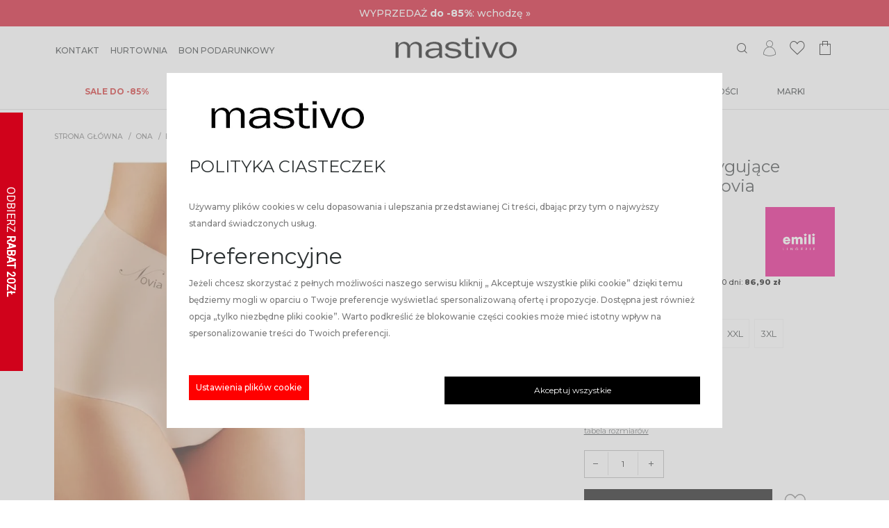

--- FILE ---
content_type: text/html; charset=UTF-8
request_url: https://mastivo.pl/wysokie-figi-korygujace-laserowo-ciete-novia,p-125843
body_size: 25301
content:

<!DOCTYPE html>
<html lang="pl">
<head>
    <meta charset="utf-8">
    
    <meta name="og:site_name" content="Mastivo ® | Sklep producenta zmysłowej bielizny">
    <meta http-equiv="X-UA-Compatible" content="IE=edge"/>
    <meta name="viewport" content="width=device-width, initial-scale=1.0, maximum-scale=1.0, user-scalable=no"/>
    <meta name="theme-color" content="#ffffff">

    
    <link rel="shortcut icon" href="/favicon.ico?v=2" type="image/x-icon">
    <link rel="icon" href="/favicon.ico?v=2" type="image/x-icon">
    <link href="/static/www/main.03c2dfce.css" rel="stylesheet">
    <link rel="manifest" href="/manifest.json">
        <style>
        html, body {
    overflow-x: hidden;
}
.h1, h1 {
    font-size: 1.9rem!important;
}
@media (max-width: 767.98px) {
    .h3, h3 {
        font-size: 1rem!important;
    }
}
.mt-4, .my-4 {
    margin-top: 0!important;;
}
.mb-4, .my-4 {
    margin-bottom: 1rem !important;
}
.product-card h1 {
    font-size: 24px!important;
}
.footer-menu .nav-item {
    margin-bottom: 0.25rem;
    text-transform: none!important; 
}
.header-content-top .modal-backdrop {
    opacity: .99!important;
}
.header-wrapper {
    
}
.header .header-content-top__outer {
    border-bottom: 0px solid #2d3233;
}
.sort-select .form-field__placeholder {
     top: -10px; 
}
.product-brick .product-item__badges-item {
    padding-bottom: 5px;
}
.btn-black, .btn-primary:not(.btn-secondary) {
    background-color: #000;
}  
.btn-black:hover, .btn-primary:not(.btn-secondary):hover {
    background-color: #000;
}
.text-primary {
    color: #000000!important;
}
footer.page-footer .page-footer__newsletter h4 .accent {
    color: #bb0000;
}
.active a:not(.btn), a:not(.btn):active, a:not(.btn):focus, a:not(.btn):hover {
    text-decoration: none;
    color: #000000;
}
@media (min-width: 1660px) {
    .container.container-small {
        max-width: 1570px !important;
    }
}
.product-brick .product-item__product-name {
    display: -webkit-box;
    -webkit-line-clamp: 2;
    -webkit-box-orient: vertical;
    overflow: hidden;
}
.product-brick .product-item__badges {
    bottom: 0;
    padding-bottom: 0.5rem;
}
.breadcrumb a.disabled {
    color: #000 !important;
}
.breadcrumb {
    font-size: .65rem;
}
.filters {
    color: #000;
}
.filters-toggle .btn {
    border: 1px solid #000;
    padding: 10px 40px;
}
@media (min-width: 992px) {
    .col-lg-10 {
        flex: 0 0 100%;
        max-width: 100%;
    }
}

.sticky-container {
    display: none !important;
}
.cat-banner {
    background-color: #c8bfb1;
    color: white;
}
.cat-banner-left {
    align-items: center;
    display: flex;
    justify-content: center;
    padding: max(min(-186.5px + 57.4vw, 59px), 20px);
    flex-direction: column;
    background-color: #c8bfb1;
    border: 1px solid #fff;
    text-align: center;
}
@media (min-width: 1080px) {
    .cat-banner-title {
        max-width: min(100%, 640px);
    }
}
.cat-banner-title {
    color: white;
    display: block;
    font-size: max(min(33.38px + 2.9vw, 90px), 36px);
    line-height: 1;
    margin: max(min(5.69px + 1.5vw, 34px), 12px) 0 max(min(31.98px + .9vw, 50px), 36px) 0;
    white-space: initial;
}
.cat-banner-opis {
    color: white !important;
    font-size: max(min(13.42px + .6vw, 25px), 16px) !important;
    line-height: max(min(13.95px + 1.2vw, 37.5px), 19.2px) !important;
    margin: max(min(13.95px + 1.2vw, 37.5px), 19.2px) 0 !important;
}
.cat-banner-right {
    border: 1px solid #fff;
}
.page-banner-photo {
    position: relative;
    display: flex;
    flex-direction: column;
    height: 100%;
    width: 100%;
}
@media (min-width: 1080px) {
    .cat-banner-img {
        max-height: unset;
    }
}
.cat-banner-img {
    display: block;
    height: 100%;
    max-height: calc(min(100vh, 100vw) - 4px);
    min-height: 50vh;
    object-fit: cover;
    width: 100%;
    margin: 0 !important;
}
.cat-banner-right.col-12, .cat-banner-right.col-md-6 {
    padding-right: 0;
    padding-left: 0;
}
@media (max-width: 991.98px) {
    .header-nav:not(.header-nav--basic) .nav:not(.log-menu) .sub-menu .submenu-column .list-nav-item {
        padding: 0 55px !important;
    }

    .header-nav:not(.header-nav--basic) .nav:not(.log-menu) .sub-menu .submenu-column .list-nav-item.list-nav-item-header {
            padding: 0 24px !important;
    }
}
.alert {
    font-weight: 600;
    text-transform: uppercase;
    padding: .6rem 2.5rem .6rem 1.25rem;
    box-shadow: 0 0 0 0 rgba(0, 0, 0, 0);
    z-index: 1;
    border: none!important;
    margin: 15px 0px;
}
.alert-warning {
    background-color: #f1ebe3 !important;
    color: #9b9b9b !important;
}
footer.page-footer .page-footer__newsletter {
    background-color: #fbf9f6;
}
footer.page-footer .page-footer__newsletter .footer-nl .form-field button.btn--submit-over {
    color: #bb0000;
}
.basket-btn .basket-badge {
    background-color: #000;
}
.cookie-modal__settings-button, .cookie-settings-modal__accept-chosen {
    cursor: pointer;
    display: block;
    background-color: red;
    color: white;
    padding: 6px 10px;
}
.product-item__price:has(s > .price, s .price) .text-primary {
    color: rgb(216, 0, 0)!important;
}
.product-card:has(s > .price, s .price) .text-primary .price {
    color: rgb(216, 0, 0)!important;
}
.product-card:has(s > .price, s .price) .text-primary .currency {
    color: rgb(216, 0, 0)!important;
}
.product-brick .product-item:hover .product-item__price .text-primary .currency,.product-brick .product-item:hover .product-item__price .text-primary .price {
    color: #c62841;
}
.promo-category a {
    font-size: 0.65rem;
	color: #000000;
}
.promo-category .col-2, .promo-category .col-sm-2, .promo-category .col-lg-1 {
    padding-left: 1px;
    padding-right: 1px;
}
.promo-cat-title {
	text-align: center;
	line-height:0.9; 
	padding-top: 0.5rem;
}
.category-child img {
    opacity: .95!important;;
}
.promo-wrapper {
    background-color: rgb(208, 2, 27);
    color: #ffffff;
    text-align: center;
    padding: 130px 10px;
    margin-bottom: 15px;
}
.promo-wrapper h2, .promo-wrapper h4 {
    color: #ffffff;
}
.promo-wrapper .titlesWrapper {
    margin: auto
}
.promo-wrapper .titlesWrapper .BannerTitles_titles {
    padding-bottom: 10px;
}
.promo-wrapper .btn {
    background-color: inherit;
    border:2px solid #ffffff;
    color: #ffffff;
    font-family: Montserrat, sans-serif;
    height: 40px;
    overflow: hidden;
    padding: 4px 40px;
    position: relative;
	border-radius: 0;
}
@media (max-width: 991.98px) {
    .filter-bar .mobile-select {
        display: none;
    }
}
.filters-toggle {
    display: flex;
    justify-content: center;
    padding-bottom: 15px;
}
@media (max-width: 991.98px) {
.category-grid__item {
    width: 50%!important;
    margin-bottom: 0px;
}
.product-brick .product-item {
    margin-bottom: 10px;
    padding-bottom: 10px;
    padding-left: 1px;
    padding-right: 1px;
}
.product-brick .product-item__footer {
    margin: 15px 4px;
}
.product-brick .product-item__product-name {
    text-transform: none;
    letter-spacing: .15px;
}
}
@media (max-width: 991.98px) {
    .header-nav:not(.header-nav--basic) .nav:not(.log-menu) {
        width: 320px!important;
    }
}
@media (max-width: 991.98px) {
    .header-nav:not(.header-nav--basic) .nav:not(.log-menu) .sub-menu, .header-nav:not(.header-nav--basic) .nav:not(.log-menu) .submenu-list {
        width: 320px;
       
    }
}
.landing-page .col-6, .landing-page .col-4 {
    padding-left: 2px;
    padding-right: 2px;
}
.set-prod-desc {
    display: none;
}
@media (max-width: 991.98px) {
    .product-card .product-description {
        max-height: 20vh;
        overflow: auto;
    }
}
@media (max-width: 991.98px) {
.VueCarousel-inner {
    /*flex-basis: 120px!important; */
    }
    .product-list .product-brick .product-item__badges {
    display: none;
}
}
    </style>
    <title>Wysokie figi korygujące laserowo cięte Novia | Mastivo ®</title>

    <meta name="description" content="">
    <meta name="csrf-token" content="430e6695c1a1b76de2a62967cc0969f79376ef980ff7b76f981ddbbdd25367fa">


    <!-- Google Tag Manager -->
<script>(function(w,d,s,l,i){w[l]=w[l]||[];w[l].push({'gtm.start':new Date().getTime(),event:'gtm.js'});var f=d.getElementsByTagName(s)[0],j=d.createElement(s),dl=l!='dataLayer'?'&l='+l:'';j.async=true;j.src='https://www.googletagmanager.com/gtm.js?id='+i+dl;f.parentNode.insertBefore(j,f);})(window,document,'script','dataLayer','GTM-P2HGJ96');</script>
<!-- End Google Tag Manager -->



    <link rel="preconnect" href="https://fonts.gstatic.com">
    <link href="https://fonts.googleapis.com/css2?family=Montserrat:ital,wght@0,200;0,300;0,400;0,500;0,600;0,700;0,800;1,200;1,300;1,400;1,500;1,600;1,700;1,800&display=swap&subset=latin-ext" rel="stylesheet">

    <link rel="preload prefetch" as="font" type="font/ttf" crossorigin href="/static/www/assets/85c6d3ff7a1eab57bea9.ttf">
    <link rel="preload prefetch" as="font" type="font/woff2" crossorigin href="/static/www/assets/95c357f78aeed959c0cc.woff2">

    <script type="text/javascript">
        if(/iPad|iPhone|iPod|MSIE \d|Trident.*rv:/.test(navigator.userAgent))
            document.write('<script src="/static/www/polyfill.342903c7.js"><\/script>');
    </script>
    <script type="application/ld+json">
        {
          "@context": "https://schema.org",
          "@type": "Organization",
          "url": "https://mastivo.pl/",
          "name": "",
          "email": "biuro@mastivo.pl",
          "contactPoint": {
            "@type": "ContactPoint",
            "telephone": "605 160 114",
            "contactType": "customer service"
          },
          "sameAs" : [
                    "https://www.facebook.com/mastivopl",                    "https:https://www.instagram.com/mastivo.pl"                    ]
        }
    </script>
    <script type="application/ld+json">
    {
        "@context": "http://schema.org",
        "@type": "WebSite",
        "url": "https://mastivo.pl/",
            "potentialAction": {
              "@type": "SearchAction",
              "target": "https://mastivo.pl/search?phrase={query}",
              "query-input": {
                  "@type": "PropertyValueSpecification",
                  "valueName": "query",
                  "valueRequired": true
                }
            }
    }
    </script>
    <script type="text/javascript">
        (function () {
            window.dataLayer = window.dataLayer ||[];
            dataLayer.push({
                "pageType": "product",
                "email" : ""
            });
                                                    dataLayer.push({
                    "productId": "125843",
                    "productName": "Wysokie figi korygujące laserowo cięte Novia",
                    "productPrice": 86.90,
                    "productSKU": "EMFNOVI",
                    "productEAN": "",
                    "inStock": true,
                    'onetProducts': {
                        'brand': "EMILI",
                        'variant': 200419,
                        "category": "Bielizna modelująca",
                    }
                })
                                                })();

    </script>
        <script type="text/javascript">
        (function (srcjs) {
            window._edrone = window._edrone || {};
            _edrone.app_id = '63905bfd1d949';
            _edrone.platform = 'custom';
            var doc = document.createElement('script');
            doc.type = 'text/javascript';
            doc.async = true;
            doc.src = ('https:' == document.location.protocol ? 'https:' : 'http:') + srcjs;
            var s = document.getElementsByTagName('script')[0];
            s.parentNode.insertBefore(doc, s);
        })('//d3bo67muzbfgtl.cloudfront.net/edrone_2_0.js?app_id=63905bfd1d949');
    </script>
</head>
<body role="document">
    <!-- Google Tag Manager (noscript) -->
<noscript><iframe src="https://www.googletagmanager.com/ns.html?id=GTM-P2HGJ96" height="0" width="0" style="display:none;visibility:hidden"></iframe></noscript>
<!-- End Google Tag Manager (noscript) -->


<div id="app">
<notifications type="notification-www-top"></notifications>
<basket></basket>
        <div class="header-wrapper py-0">
        <header class="header flex-column">
            <banderolle class="header__banderolle-top" type="notification02-www-top" :fluid="true"></banderolle>
            <div class="header-content-top__outer">
                <div class="header-content-top">
                    <ul class="header-top-menu">
                                                    <li class="header-top-menu__item">
                                <a class="header-top-menu__link" 
                                href="https://mastivo.pl/strony/kontakt"><span>Kontakt</span></a>
                            </li>
                                                    <li class="header-top-menu__item">
                                <a class="header-top-menu__link" 
                                href="http://www.hurtowniamastivo.pl"><span>Hurtownia</span></a>
                            </li>
                                                    <li class="header-top-menu__item">
                                <a class="header-top-menu__link" target="_blank"
                                href="https://mastivo.pl/bon-podarunkowy-mastivo,p-132279"><span>Bon podarunkowy</span></a>
                            </li>
                                            </ul>
                    <div class="header-logo" itemscope itemtype="http://schema.org/Organization">
                        <a class="navbar-brand" href="https://mastivo.pl/" itemprop="url">
                                                        <img height="57" width="220" itemprop="logo" class="img-fluid" alt="Mastivo" src="https://gfx.mastivo.pl/media/pub/mastivo/logo-mastivo-bielizna-rajstopy-220x57b.png" >
                        </a>
                    </div>
                    <ul class="header-top-actions">
                        <li class="header-top-actions__item">
                            <search-top>
                                <a class="cursor-pointer"><i class="i-loupe"></i></a>
                            </search-top>
                        </li>
                        <li class="header-top-actions__item">
                            <a href="https://mastivo.pl/myAccount/PersonalData/index">
                                <i class="i-user" ></i>
                            </a>
                        </li>
                        <li class="header-top-actions__item">
                            <cupboard-button>
                                <i class="i-cupboard"></i>
                            </cupboard-button>
                        </li>
                        <li class="header-top-actions__item">
                            <basket-button>
                                <i class="i-cart"></i>
                            </basket-button>
                        </li>
                                            </ul>
                </div>
            </div>
            <div class="header-content-bottom w-100 position-relative">
                                <nav class="header-nav">
                      
    <span class="d-inline-block d-lg-none mobile-menu-button"><i class="mdi mdi-menu"></i></span>
    <ul class="nav">
        <span class="menu-close d-inline-block d-lg-none"><i class="i-close"></i></span>
                <li
            class="nav-item  d-block">
            <a class="nav-link p-1 mx-4 my-2 my-lg-3 "
                 href="https://mastivo.pl/promocje"
                style="color:#d02424"
                ><span><b>SALE do -85%</b></span></a>
                                    <span class="menu-arrow-next float-right d-flex justify-content-center align-items-center d-lg-none"><i class="i-arrow-right"></i></span>
                        <div class="sub-menu container-fluid
                                             py-4 "
                style="background-color: #ffffff ;
                                             ">
                <span class="menu-arrow-prev float-right d-inline-block d-lg-none"><i class="i-arrow-left"></i></span>
                <div class=" container px-lg-2 ">
                                        <div class="submenu-column pr-5 float-left column-width-3">
                                                <ul class="submenu-list pl-0">
                                                        <li class="list-nav-item list-nav-item--for-touch">
                                <a class="nav-link no-hover pl-0 "
                                     href="https://mastivo.pl/promocje"
                                    style="color:#d02424"
                                    ><b>SALE do -85%</b></a>
                            </li>
                                                                                                                <li class="list-nav-item  list-nav-item-header ">

                                <a class="list-nav-link"
                                    
                                                                        href="https://mastivo.pl/promocje/ona-promocje">ONA</a>
                            </li>
                                                                                </ul>
                                            </div>
                                        <div class="submenu-column pr-5 float-left column-width-3">
                                                <ul class="submenu-list pl-0">
                                                                                                                <li class="list-nav-item  list-nav-item-header ">

                                <a class="list-nav-link"
                                    
                                                                        href="https://mastivo.pl/promocje/on-promocje">ON</a>
                            </li>
                                                                                </ul>
                                            </div>
                                        <div class="submenu-column pr-5 float-left column-width-3">
                                                <ul class="submenu-list pl-0">
                                                                                                                <li class="list-nav-item  list-nav-item-header ">

                                <a class="list-nav-link"
                                    
                                                                        href="https://mastivo.pl/producent/cerber">Skarpetki 5+1</a>
                            </li>
                                                                                                                <li class="list-nav-item  list-nav-item-header ">

                                <a class="list-nav-link"
                                    
                                     style="color:#d80000"                                     href="https://mastivo.pl/ona/rajstopy">Rajstopy 3+1</a>
                            </li>
                                                                                </ul>
                                            </div>
                    
                </div>
            </div>
                    </li>
                <li
            class="nav-item  d-block">
            <a class="nav-link p-1 mx-4 my-2 my-lg-3 "
                 href="https://mastivo.pl/ona"
                ><span>Bielizna</span></a>
                                    <span class="menu-arrow-next float-right d-flex justify-content-center align-items-center d-lg-none"><i class="i-arrow-right"></i></span>
                        <div class="sub-menu container-fluid
                                             py-4 "
                style="background-color: #ffffff ;
                                             ">
                <span class="menu-arrow-prev float-right d-inline-block d-lg-none"><i class="i-arrow-left"></i></span>
                <div class=" container px-lg-2 ">
                                        <div class="submenu-column pr-5 float-left column-width-6">
                                                <ul class="submenu-list pl-0">
                                                        <li class="list-nav-item list-nav-item--for-touch">
                                <a class="nav-link no-hover pl-0 "
                                     href="https://mastivo.pl/ona"
                                    >Bielizna</a>
                            </li>
                                                                                                                <li class="list-nav-item  list-nav-item-header ">

                                <a class="list-nav-link"
                                    
                                                                        href="https://mastivo.pl/ona/bielizna-damska/bielizna-nocna">Bielizna nocna</a>
                            </li>
                                                                                                                <li class="list-nav-item ">

                                <a class="list-nav-link"
                                    
                                                                        href="https://mastivo.pl/ona/bielizna-damska/pizamy-damskie">Piżamy</a>
                            </li>
                                                                                                                <li class="list-nav-item ">

                                <a class="list-nav-link"
                                    
                                                                        href="https://mastivo.pl/ona/bielizna-damska/koszule-nocne">Koszule nocne</a>
                            </li>
                                                                                                                <li class="list-nav-item ">

                                <a class="list-nav-link"
                                    
                                                                        href="https://mastivo.pl/ona/bielizna-damska/szlafroki-i-peniuary">Szlafroki</a>
                            </li>
                                                                                                                <li class="list-nav-item ">

                                <a class="list-nav-link"
                                    
                                                                        href="https://mastivo.pl/ona/bielizna-damska/bielizna-erotyczna-damska">Erotyczna</a>
                            </li>
                                                                                                                <li class="list-nav-item  list-nav-item-header ">

                                <a class="list-nav-link"
                                    
                                                                        href="https://mastivo.pl/premium-quality">Premium Quality</a>
                            </li>
                                                                                                                <li class="list-nav-item  list-nav-item-header ">

                                <a class="list-nav-link"
                                    
                                     style="color:#d40c0c"                                     href="https://mastivo.pl/ona/bielizna-damska/kaszmir">Kaszmir</a>
                            </li>
                                                                                                                <li class="list-nav-item  list-nav-item-header ">

                                <a class="list-nav-link"
                                    
                                                                        href="https://mastivo.pl/ona/bielizna-damska/bielizna-termiczna-damska">Bielizna termiczna</a>
                            </li>
                                                                                                                <li class="list-nav-item  list-nav-item-header ">

                                <a class="list-nav-link"
                                    
                                     style="color:#d40c0c"                                     href="https://mastivo.pl/ona/bielizna-damska/bielizna-organiczna">Bielizna organiczna</a>
                            </li>
                                                                                                                <li class="list-nav-item  list-nav-item-header ">

                                <a class="list-nav-link"
                                    
                                                                        href="https://mastivo.pl/ona/bielizna-damska/bielizna-z-modalu">Bielizna z modalu</a>
                            </li>
                                                                                </ul>
                                            </div>
                                        <div class="submenu-column pr-5 float-left column-width-6">
                                                <ul class="submenu-list pl-0">
                                                                                                                <li class="list-nav-item  list-nav-item-header ">

                                <a class="list-nav-link"
                                    
                                                                        href="https://mastivo.pl/ona/bielizna-damska/majtki-damskie">Majtki</a>
                            </li>
                                                                                                                <li class="list-nav-item ">

                                <a class="list-nav-link"
                                    
                                                                        href="https://mastivo.pl/ona/bielizna-damska/majtki-damskie/bawelniane">Bawełniane</a>
                            </li>
                                                                                                                <li class="list-nav-item ">

                                <a class="list-nav-link"
                                    
                                                                        href="https://mastivo.pl/ona/bielizna-damska/majtki-damskie/bezszwowe">Bezszwowe</a>
                            </li>
                                                                                                                <li class="list-nav-item ">

                                <a class="list-nav-link"
                                    
                                                                        href="https://mastivo.pl/ona/bielizna-damska/majtki-damskie/brazyliany">Brazyliany</a>
                            </li>
                                                                                                                <li class="list-nav-item ">

                                <a class="list-nav-link"
                                    
                                                                        href="https://mastivo.pl/ona/bielizna-damska/majtki-damskie/figi">Figi</a>
                            </li>
                                                                                                                <li class="list-nav-item ">

                                <a class="list-nav-link"
                                    
                                                                        href="https://mastivo.pl/ona/bielizna-damska/majtki-damskie/modelujace">Modelujące</a>
                            </li>
                                                                                                                <li class="list-nav-item ">

                                <a class="list-nav-link"
                                    
                                                                        href="https://mastivo.pl/ona/bielizna-damska/majtki-damskie/stringi">Stringi</a>
                            </li>
                                                                                                                <li class="list-nav-item ">

                                <a class="list-nav-link"
                                    
                                                                        href="https://mastivo.pl/ona/bielizna-damska/majtki-damskie/szorty">Szorty</a>
                            </li>
                                                                                                                <li class="list-nav-item ">

                                <a class="list-nav-link"
                                    
                                                                        href="https://mastivo.pl/ona/bielizna-damska/majtki-damskie/z-wysokim-stanem">Z wysokim stanem</a>
                            </li>
                                                                                                                <li class="list-nav-item ">

                                <a class="list-nav-link"
                                    
                                                                        href="https://mastivo.pl/ona/bielizna-damska/majtki-damskie/ultralekka-mikrofibra">Ultralekka mikrofibra</a>
                            </li>
                                                                                </ul>
                                            </div>
                                        <div class="submenu-column pr-5 float-left column-width-6">
                                                <ul class="submenu-list pl-0">
                                                                                                                <li class="list-nav-item  list-nav-item-header ">

                                <a class="list-nav-link"
                                    
                                                                        href="https://mastivo.pl/ona/bielizna-damska/biustonosze">Biustonosze</a>
                            </li>
                                                                                                                <li class="list-nav-item ">

                                <a class="list-nav-link"
                                    
                                                                        href="https://mastivo.pl/ona/bielizna-damska/biustonosze/polusztywniane">Półusztywniane</a>
                            </li>
                                                                                                                <li class="list-nav-item ">

                                <a class="list-nav-link"
                                    
                                                                        href="https://mastivo.pl/ona/bielizna-damska/biustonosze/usztywniane">Usztywniane</a>
                            </li>
                                                                                                                <li class="list-nav-item ">

                                <a class="list-nav-link"
                                    
                                                                        href="https://mastivo.pl/ona/bielizna-damska/biustonosze/pooperacyjne">Pooperacyjne</a>
                            </li>
                                                                                                                <li class="list-nav-item ">

                                <a class="list-nav-link"
                                    
                                                                        href="https://mastivo.pl/ona/bielizna-damska/biustonosze/bardotki">Bardotki</a>
                            </li>
                                                                                                                <li class="list-nav-item ">

                                <a class="list-nav-link"
                                    
                                                                        href="https://mastivo.pl/ona/bielizna-damska/biustonosze/klasyczne">Klasyczne</a>
                            </li>
                                                                                                                <li class="list-nav-item ">

                                <a class="list-nav-link"
                                    
                                                                        href="https://mastivo.pl/ona/bielizna-damska/biustonosze/sportowe">Sportowe</a>
                            </li>
                                                                                                                <li class="list-nav-item ">

                                <a class="list-nav-link"
                                    
                                                                        href="https://mastivo.pl/ona/bielizna-damska/biustonosze/samonosne">Samonośne</a>
                            </li>
                                                                                                                <li class="list-nav-item ">

                                <a class="list-nav-link"
                                    
                                                                        href="https://mastivo.pl/ona/bielizna-damska/biustonosze/koronkowe">Koronkowe</a>
                            </li>
                                                                                                                <li class="list-nav-item ">

                                <a class="list-nav-link"
                                    
                                                                        href="https://mastivo.pl/ona/bielizna-damska/biustonosze/miekkie">Miękkie</a>
                            </li>
                                                                                                                <li class="list-nav-item ">

                                <a class="list-nav-link"
                                    
                                                                        href="https://mastivo.pl/ona/bielizna-damska/biustonosze/push-up">Push-up</a>
                            </li>
                                                                                                                <li class="list-nav-item ">

                                <a class="list-nav-link"
                                    
                                                                        href="https://mastivo.pl/ona/bielizna-damska/biustonosze/na-duzy-biust">Na duży biust</a>
                            </li>
                                                                                                                <li class="list-nav-item ">

                                <a class="list-nav-link"
                                    
                                                                        href="https://mastivo.pl/ona/bielizna-damska/biustonosze/ultralight">Ultralight</a>
                            </li>
                                                                                                                <li class="list-nav-item ">

                                <a class="list-nav-link"
                                    
                                                                        href="https://mastivo.pl/ona/bielizna-damska/biustonosze/do-karmienia">Do karmienia</a>
                            </li>
                                                                                </ul>
                                            </div>
                                        <div class="submenu-column pr-5 float-left column-width-6">
                                                <ul class="submenu-list pl-0">
                                                                                                                <li class="list-nav-item  list-nav-item-header ">

                                <a class="list-nav-link"
                                    
                                                                        href="https://mastivo.pl/ona/bielizna-damska">Bielizna</a>
                            </li>
                                                                                                                <li class="list-nav-item ">

                                <a class="list-nav-link"
                                    
                                                                        href="https://mastivo.pl/ona/bielizna-damska/komplety">Komplety</a>
                            </li>
                                                                                                                <li class="list-nav-item ">

                                <a class="list-nav-link"
                                    
                                                                        href="https://mastivo.pl/ona/bielizna-damska/koszulki">Podkoszulki topy</a>
                            </li>
                                                                                                                <li class="list-nav-item ">

                                <a class="list-nav-link"
                                    
                                                                        href="https://mastivo.pl/ona/bielizna-damska/bielizna-modelujaca">Bielizna modelująca</a>
                            </li>
                                                                                                                <li class="list-nav-item ">

                                <a class="list-nav-link"
                                    
                                                                        href="https://mastivo.pl/ona/bielizna-damska/halki-i-polhalki">Halki i półhalki</a>
                            </li>
                                                                                                                <li class="list-nav-item ">

                                <a class="list-nav-link"
                                    
                                                                        href="https://mastivo.pl/ona/bielizna-damska/body">Body</a>
                            </li>
                                                                                                                <li class="list-nav-item ">

                                <a class="list-nav-link"
                                    
                                                                        href="https://mastivo.pl/ona/bielizna-damska/pasy-do-ponczoch">Pasy do pończoch</a>
                            </li>
                                                                                                                <li class="list-nav-item  list-nav-item-header ">

                                <a class="list-nav-link"
                                    
                                                                        href="https://mastivo.pl/ona/kolekcje/wedding">Bielizna ślubna</a>
                            </li>
                                                                                </ul>
                                            </div>
                                        <div class="submenu-column pr-5 float-left column-width-6">
                                                <ul class="submenu-list pl-0">
                                                                                                                <li class="list-nav-item  list-nav-item-header ">

                                <a class="list-nav-link"
                                    
                                                                        href="https://mastivo.pl/akcesoria">Dodatki</a>
                            </li>
                                                                                                                <li class="list-nav-item ">

                                <a class="list-nav-link"
                                    
                                                                        href="https://mastivo.pl/akcesoria/plastry-i-oslonki">Plastry i osłonki</a>
                            </li>
                                                                                                                <li class="list-nav-item ">

                                <a class="list-nav-link"
                                    
                                                                        href="https://mastivo.pl/akcesoria/ramiaczka">Ramiączka</a>
                            </li>
                                                                                                                <li class="list-nav-item ">

                                <a class="list-nav-link"
                                    
                                                                        href="https://mastivo.pl/akcesoria/wkladki-do-biustonoszy">Wkładki do biustonoszy</a>
                            </li>
                                                                                                                <li class="list-nav-item ">

                                <a class="list-nav-link"
                                    
                                                                        href="https://mastivo.pl/akcesoria/dodatki-do-biustonoszy">Dodatki do biustonoszy</a>
                            </li>
                                                                                                                <li class="list-nav-item ">

                                <a class="list-nav-link"
                                    
                                                                        href="https://mastivo.pl/akcesoria/opaski-na-uda">opaski na uda</a>
                            </li>
                                                                                                                <li class="list-nav-item ">

                                <a class="list-nav-link"
                                    
                                                                        href="https://mastivo.pl/ona/podwiazki">Podwiązki</a>
                            </li>
                                                                                </ul>
                                            </div>
                                        <div class="submenu-column pr-5 float-left column-width-6">
                                                <ul class="submenu-list pl-0">
                                                                                                                <li class="list-nav-item  list-nav-item-header ">

                                <a class="list-nav-link"
                                    
                                                                        href="https://mastivo.pl/ona/odziez-homewear">Odzież Homewear</a>
                            </li>
                                                                                                                <li class="list-nav-item ">

                                <a class="list-nav-link"
                                    
                                                                        href="https://mastivo.pl/ona/odziez-homewear/sukienki-homewear">Sukienki</a>
                            </li>
                                                                                                                <li class="list-nav-item ">

                                <a class="list-nav-link"
                                    
                                                                        href="https://mastivo.pl/ona/odziez-homewear/komplety-homewear">Komplety</a>
                            </li>
                                                                                                                <li class="list-nav-item ">

                                <a class="list-nav-link"
                                    
                                                                        href="https://mastivo.pl/ona/odziez-homewear/kombinezony-homewear">Kombinezony</a>
                            </li>
                                                                                                                <li class="list-nav-item ">

                                <a class="list-nav-link"
                                    
                                                                        href="https://mastivo.pl/ona/odziez-homewear/poncza-i-kamizelki-homewear">Poncza i kamizelki</a>
                            </li>
                                                                                                                <li class="list-nav-item ">

                                <a class="list-nav-link"
                                    
                                                                        href="https://mastivo.pl/ona/odziez-homewear/spodnie-i-tuniki-homewear">Spodnie i tuniki</a>
                            </li>
                                                                                                                <li class="list-nav-item  list-nav-item-header ">

                                <a class="list-nav-link"
                                    
                                                                        href="https://mastivo.pl/hot-touch">Hot Touch</a>
                            </li>
                                                                                </ul>
                                            </div>
                    
                </div>
            </div>
                    </li>
                <li
            class="nav-item  d-block">
            <a class="nav-link p-1 mx-4 my-2 my-lg-3 "
                 href="https://mastivo.pl/ona/rajstopy"
                ><span>Rajstopy</span></a>
                                    <span class="menu-arrow-next float-right d-flex justify-content-center align-items-center d-lg-none"><i class="i-arrow-right"></i></span>
                        <div class="sub-menu container-fluid
                                             py-4 "
                style="background-color: #ffffff ;
                                             ">
                <span class="menu-arrow-prev float-right d-inline-block d-lg-none"><i class="i-arrow-left"></i></span>
                <div class=" container px-lg-2 ">
                                        <div class="submenu-column pr-5 float-left column-width-6">
                                                <ul class="submenu-list pl-0">
                                                        <li class="list-nav-item list-nav-item--for-touch">
                                <a class="nav-link no-hover pl-0 "
                                     href="https://mastivo.pl/ona/rajstopy"
                                    >Rajstopy</a>
                            </li>
                                                                                                                                            <li
                                class="list-nav-item ">
                                                                <a class="list-nav-link" href="https://mastivo.pl/najmodniejszy-kolor-sezonu"
                                    title="Czekolada & Mocca"                                     >
                                    <span class="d-inline d-lg-none">Czekolada & Mocca</span>
                                            
    
    
    
        
              
              
        
    
                
    <picture class="position-static">
              <source srcset="https://gfx.mastivo.pl/media/pub/rajstopy-czekoladowe.webp" type="image/webp" data-webp width="" height="">
        <source srcset="https://gfx.mastivo.pl/media/pub/rajstopy-czekoladowe.jpg" media="(min-width: 992px)" width="" height="">    
        <img 
                      loading="lazy"
                    class="img-fluid d-none d-lg-block d-inline " 
          src="https://gfx.mastivo.pl/media/pub/rajstopy-czekoladowe.jpg"
          alt="Czekolada & Mocca"
          onerror="this.onerror=null;this.parentNode.querySelector('[data-webp]').remove();"
          width="" height=""
        >        
          </picture>

                                </a>
                                                            </li>
                                                                                                                <li class="list-nav-item  list-nav-item-header ">

                                <a class="list-nav-link"
                                    
                                                                        href="https://mastivo.pl/najmodniejszy-kolor-sezonu">Czekolada & Mocca</a>
                            </li>
                                                                                </ul>
                                            </div>
                                        <div class="submenu-column pr-5 float-left column-width-6">
                                                <ul class="submenu-list pl-0">
                                                                                                                <li class="list-nav-item  list-nav-item-header ">

                                <a class="list-nav-link"
                                    
                                                                        href="https://mastivo.pl/ona/rajstopy">Rajstopy</a>
                            </li>
                                                                                                                <li class="list-nav-item ">

                                <a class="list-nav-link"
                                    
                                                                        href="https://mastivo.pl/ona/rajstopy/bawelniane">Bawełniane</a>
                            </li>
                                                                                                                <li class="list-nav-item ">

                                <a class="list-nav-link"
                                    
                                                                        href="https://mastivo.pl/ona/rajstopy/biodrowki">Biodrówki</a>
                            </li>
                                                                                                                <li class="list-nav-item ">

                                <a class="list-nav-link"
                                    
                                                                        href="https://mastivo.pl/ona/rajstopy/cieple">Ciepłe</a>
                            </li>
                                                                                                                <li class="list-nav-item ">

                                <a class="list-nav-link"
                                    
                                                                        href="https://mastivo.pl/ona/rajstopy/kabaretki">Kabaretki</a>
                            </li>
                                                                                                                <li class="list-nav-item ">

                                <a class="list-nav-link"
                                    
                                                                        href="https://mastivo.pl/ona/rajstopy/lycra">Cienkie</a>
                            </li>
                                                                                                                <li class="list-nav-item ">

                                <a class="list-nav-link"
                                    
                                                                        href="https://mastivo.pl/ona/rajstopy/microfibra">Kryjące</a>
                            </li>
                                                                                                                <li class="list-nav-item ">

                                <a class="list-nav-link"
                                    
                                                                        href="https://mastivo.pl/ona/rajstopy/rajstopy-klasyczne">Klasyczne</a>
                            </li>
                                                                                                                <li class="list-nav-item ">

                                <a class="list-nav-link"
                                    
                                                                        href="https://mastivo.pl/ona/rajstopy/wzorzyste-rajstopy-damskie">Wzorzyste</a>
                            </li>
                                                                                </ul>
                                            </div>
                                        <div class="submenu-column pr-5 float-left column-width-6">
                                                <ul class="submenu-list pl-0">
                                                                                                                <li class="list-nav-item  list-nav-item-header ">

                                <a class="list-nav-link"
                                    
                                                                        href="https://mastivo.pl/ona/rajstopy">Funkcyjne</a>
                            </li>
                                                                                                                <li class="list-nav-item ">

                                <a class="list-nav-link"
                                    
                                                                        href="https://mastivo.pl/ona/rajstopy/ciazowe">Ciążowe</a>
                            </li>
                                                                                                                <li class="list-nav-item ">

                                <a class="list-nav-link"
                                    
                                                                        href="https://mastivo.pl/ona/rajstopy/modelujace">Modelujące</a>
                            </li>
                                                                                                                <li class="list-nav-item ">

                                <a class="list-nav-link"
                                    
                                                                        href="https://mastivo.pl/ona/rajstopy/plus-size">Plus size</a>
                            </li>
                                                                                                                <li class="list-nav-item ">

                                <a class="list-nav-link"
                                    
                                                                        href="https://mastivo.pl/ona/rajstopy/relaksujace">Relaksujące</a>
                            </li>
                                                                                </ul>
                                            </div>
                                        <div class="submenu-column pr-5 float-left column-width-6">
                                                <ul class="submenu-list pl-0">
                                                                                                                <li class="list-nav-item  list-nav-item-header ">

                                <a class="list-nav-link"
                                    
                                                                        href="https://mastivo.pl/ona/ponczochy">Pończochy</a>
                            </li>
                                                                                                                <li class="list-nav-item ">

                                <a class="list-nav-link"
                                    
                                                                        href="https://mastivo.pl/ona/ponczochy/do-paska">Do paska</a>
                            </li>
                                                                                                                <li class="list-nav-item ">

                                <a class="list-nav-link"
                                    
                                                                        href="https://mastivo.pl/ona/ponczochy/samonosne">Samonośne</a>
                            </li>
                                                                                                                <li class="list-nav-item ">

                                <a class="list-nav-link"
                                    
                                                                        href="https://mastivo.pl/ona/ponczochy/pasy-do-ponczoch">Pasy do pończoch</a>
                            </li>
                                                                                                                <li class="list-nav-item ">

                                <a class="list-nav-link"
                                    
                                                                        href="https://mastivo.pl/ona/podwiazki">Podwiązki</a>
                            </li>
                                                                                </ul>
                                            </div>
                                        <div class="submenu-column pr-5 float-left column-width-6">
                                                <ul class="submenu-list pl-0">
                                                                                                                <li class="list-nav-item  list-nav-item-header ">

                                <a class="list-nav-link"
                                    
                                                                        href="https://mastivo.pl/ona/zakolanowki">Zakolanówki</a>
                            </li>
                                                                                                                <li class="list-nav-item  list-nav-item-header ">

                                <a class="list-nav-link"
                                    
                                     style="color:#e90404"                                     href="https://mastivo.pl/ona/getry-damskie">Getry</a>
                            </li>
                                                                                </ul>
                                            </div>
                                        <div class="submenu-column pr-5 float-left column-width-6">
                                                <ul class="submenu-list pl-0">
                                                                                                                <li class="list-nav-item  list-nav-item-header ">

                                <a class="list-nav-link"
                                    
                                     style="color:#e91111"                                     href="https://mastivo.pl/ona/rajstopy/lux-line">Kolekcja Lux Line</a>
                            </li>
                                                                                                                <li class="list-nav-item  list-nav-item-header ">

                                <a class="list-nav-link"
                                    
                                     style="color:#e20808"                                     href="https://mastivo.pl/ona/rajstopy">Rajstopy 3+1</a>
                            </li>
                                                                                                                <li class="list-nav-item  list-nav-item-header ">

                                <a class="list-nav-link"
                                    
                                                                        href="https://mastivo.pl/ona/rajstopy/rajstopy-hot">Kolekcja HOT</a>
                            </li>
                                                                                </ul>
                                            </div>
                    
                </div>
            </div>
                    </li>
                <li
            class="nav-item  d-block">
            <a class="nav-link p-1 mx-4 my-2 my-lg-3 "
                 href="https://mastivo.pl/ona/skarpetki-damskie"
                ><span>Skarpetki</span></a>
                                    <span class="menu-arrow-next float-right d-flex justify-content-center align-items-center d-lg-none"><i class="i-arrow-right"></i></span>
                        <div class="sub-menu container-fluid
                                             py-4 "
                style="background-color: #ffffff ;
                                             ">
                <span class="menu-arrow-prev float-right d-inline-block d-lg-none"><i class="i-arrow-left"></i></span>
                <div class=" container px-lg-2 ">
                                        <div class="submenu-column pr-5 float-left column-width-6">
                                                <ul class="submenu-list pl-0">
                                                        <li class="list-nav-item list-nav-item--for-touch">
                                <a class="nav-link no-hover pl-0 "
                                     href="https://mastivo.pl/ona/skarpetki-damskie"
                                    >Skarpetki</a>
                            </li>
                                                                                                                <li class="list-nav-item  list-nav-item-header ">

                                <a class="list-nav-link"
                                    
                                                                        href="https://mastivo.pl/ona/skarpetki-damskie">Skarpetki damskie</a>
                            </li>
                                                                                                                <li class="list-nav-item ">

                                <a class="list-nav-link"
                                    
                                                                        href="https://mastivo.pl/ona/skarpetki-damskie/skarpetki-bawelniane">Bawełniane</a>
                            </li>
                                                                                                                <li class="list-nav-item ">

                                <a class="list-nav-link"
                                    
                                                                        href="https://mastivo.pl/ona/skarpetki-damskie/gladkie-damskie">Gładkie</a>
                            </li>
                                                                                                                <li class="list-nav-item ">

                                <a class="list-nav-link"
                                    
                                                                        href="https://mastivo.pl/ona/skarpetki-damskie/wzorzyste-damskie">Wzorzyste</a>
                            </li>
                                                                                                                <li class="list-nav-item ">

                                <a class="list-nav-link"
                                    
                                                                        href="https://mastivo.pl/ona/skarpetki-damskie/klasyczne-damskie">Klasyczne</a>
                            </li>
                                                                                                                <li class="list-nav-item ">

                                <a class="list-nav-link"
                                    
                                                                        href="https://mastivo.pl/ona/skarpetki-damskie/lycra-i-mikrofibra">Lycra i mikrofibra</a>
                            </li>
                                                                                                                <li class="list-nav-item ">

                                <a class="list-nav-link"
                                    
                                                                        href="https://mastivo.pl/ona/skarpetki-damskie/sportowe-damskie">Sportowe</a>
                            </li>
                                                                                                                <li class="list-nav-item ">

                                <a class="list-nav-link"
                                    
                                                                        href="https://mastivo.pl/ona/skarpetki-damskie/cieple-skarpetki-damskie">Ciepłe</a>
                            </li>
                                                                                                                <li class="list-nav-item ">

                                <a class="list-nav-link"
                                    
                                     style="color:#000000"                                     href="https://mastivo.pl/ona/skarpetki-damskie/skarpetki-swiateczne-damskie">świąteczne</a>
                            </li>
                                                                                                                <li class="list-nav-item ">

                                <a class="list-nav-link"
                                    
                                                                        href="https://mastivo.pl/ona/skarpetki-damskie/skarpetki-z-prazkowanym-sciagaczem">Ze ściągaczem</a>
                            </li>
                                                                                                                <li class="list-nav-item  list-nav-item-header ">

                                <a class="list-nav-link"
                                    
                                                                        href="https://mastivo.pl/ona/skarpetki-damskie/stopki-damskie">Stopki</a>
                            </li>
                                                                                                                <li class="list-nav-item ">

                                <a class="list-nav-link"
                                    
                                                                        href="https://mastivo.pl/ona/skarpetki-damskie/mikrostopki-damskie">Mikrostopki</a>
                            </li>
                                                                                </ul>
                                            </div>
                                        <div class="submenu-column pr-5 float-left column-width-6">
                                                <ul class="submenu-list pl-0">
                                                                                                                <li class="list-nav-item  list-nav-item-header ">

                                <a class="list-nav-link"
                                    
                                                                        href="https://mastivo.pl/ona/podkolanowki">Podkolanówki</a>
                            </li>
                                                                                                                <li class="list-nav-item ">

                                <a class="list-nav-link"
                                    
                                                                        href="https://mastivo.pl/ona/podkolanowki/klasyczne">Klasyczne</a>
                            </li>
                                                                                                                <li class="list-nav-item ">

                                <a class="list-nav-link"
                                    
                                                                        href="https://mastivo.pl/ona/podkolanowki/wzorzyste-podkolanowki">Wzorzyste</a>
                            </li>
                                                                                                                <li class="list-nav-item ">

                                <a class="list-nav-link"
                                    
                                                                        href="https://mastivo.pl/ona/podkolanowki/bawelniane-i-welniane">Bawełniane i wełniane</a>
                            </li>
                                                                                                                <li class="list-nav-item  list-nav-item-header ">

                                <a class="list-nav-link"
                                    
                                                                        href="https://mastivo.pl/ona/skarpetki-damskie/wednesday">Wednesday</a>
                            </li>
                                                                                                                <li class="list-nav-item  list-nav-item-header ">

                                <a class="list-nav-link"
                                    
                                     style="color:#e70606"                                     href="https://mastivo.pl/ona/getry-damskie">Getry</a>
                            </li>
                                                                                                                <li class="list-nav-item  list-nav-item-header ">

                                <a class="list-nav-link"
                                    
                                                                        href="https://mastivo.pl/dla-babci-i-dziadka">Dzień babci i dziadka</a>
                            </li>
                                                                                </ul>
                                            </div>
                                        <div class="submenu-column pr-5 float-left column-width-6">
                                                <ul class="submenu-list pl-0">
                                                                                                                <li class="list-nav-item  list-nav-item-header ">

                                <a class="list-nav-link"
                                    
                                                                        href="https://mastivo.pl/dziecko/skarpetki">Skarpetki dziecięce</a>
                            </li>
                                                                                                                <li class="list-nav-item  list-nav-item-header ">

                                <a class="list-nav-link"
                                    
                                                                        href="https://mastivo.pl/on/skarpety-meskie">Skarpety męskie</a>
                            </li>
                                                                                                                <li class="list-nav-item ">

                                <a class="list-nav-link"
                                    
                                                                        href="https://mastivo.pl/on/skarpety-meskie/skarpety-meskie-klasyczne">Klasyczne</a>
                            </li>
                                                                                                                <li class="list-nav-item ">

                                <a class="list-nav-link"
                                    
                                                                        href="https://mastivo.pl/on/skarpety-meskie/kolorowe-skarpety-meskie">Kolorowe</a>
                            </li>
                                                                                                                <li class="list-nav-item ">

                                <a class="list-nav-link"
                                    
                                                                        href="https://mastivo.pl/on/skarpety-meskie/sportowe">Sportowe</a>
                            </li>
                                                                                                                <li class="list-nav-item ">

                                <a class="list-nav-link"
                                    
                                                                        href="https://mastivo.pl/on/skarpety-meskie/skarpetki-swiateczne-meskie">świąteczne</a>
                            </li>
                                                                                                                <li class="list-nav-item ">

                                <a class="list-nav-link"
                                    
                                                                        href="https://mastivo.pl/on/stopki-meskie">Stopki</a>
                            </li>
                                                                                </ul>
                                            </div>
                                        <div class="submenu-column pr-5 float-left column-width-6">
                                                <ul class="submenu-list pl-0">
                                                                                                                <li class="list-nav-item  list-nav-item-header ">

                                <a class="list-nav-link"
                                    
                                     style="color:#e90808"                                     href="https://mastivo.pl/producent/cerber/skarpetki-z-welny-merino">Wełna Merynosa</a>
                            </li>
                                                                                                                <li class="list-nav-item  list-nav-item-header ">

                                <a class="list-nav-link"
                                    
                                                                        href="https://mastivo.pl/ona/bielizna-damska/kaszmir">Kaszmir</a>
                            </li>
                                                                                                                <li class="list-nav-item  list-nav-item-header ">

                                <a class="list-nav-link"
                                    
                                                                        href="https://mastivo.pl/skarpety-z-welny-jagniecej">Wełna jagnięca</a>
                            </li>
                                                                                                                <li class="list-nav-item  list-nav-item-header ">

                                <a class="list-nav-link"
                                    
                                                                        href="https://mastivo.pl/skarpety-z-angory">Angora</a>
                            </li>
                                                                                                                <li class="list-nav-item  list-nav-item-header ">

                                <a class="list-nav-link"
                                    
                                                                        href="https://mastivo.pl/skarpety-babuni">Skarpety Babuni</a>
                            </li>
                                                                                                                <li class="list-nav-item  list-nav-item-header ">

                                <a class="list-nav-link"
                                    
                                     style="color:#db1212"                                     href="https://mastivo.pl/producent/cerber">Skarpetki 5+1</a>
                            </li>
                                                                                </ul>
                                            </div>
                                        <div class="submenu-column pr-5 float-left column-width-6">
                                                <ul class="submenu-list pl-0">
                                                                                                                                            <li
                                class="list-nav-item d-none d-lg-block">
                                                                <a class="list-nav-link" href="https://mastivo.pl/ona/skarpetki-damskie/skarpetki-z-prazkowanym-sciagaczem"
                                                                        >
                                    <span class="d-inline d-lg-none"></span>
                                            
    
    
    
        
              
              
        
    
                
    <picture class="position-static">
              <source srcset="https://gfx.mastivo.pl/media/pub/skarpetki-damskie1a.webp" type="image/webp" data-webp width="" height="">
        <source srcset="https://gfx.mastivo.pl/media/pub/skarpetki-damskie1a.jpg" media="(min-width: 992px)" width="" height="">    
        <img 
                      loading="lazy"
                    class="img-fluid d-none d-lg-block d-inline " 
          src="https://gfx.mastivo.pl/media/pub/skarpetki-damskie1a.jpg"
          alt=""
          onerror="this.onerror=null;this.parentNode.querySelector('[data-webp]').remove();"
          width="" height=""
        >        
          </picture>

                                </a>
                                                            </li>
                                                                                </ul>
                                            </div>
                                        <div class="submenu-column pr-5 float-left column-width-6">
                                                <ul class="submenu-list pl-0">
                                                                                                                                            <li
                                class="list-nav-item d-none d-lg-block">
                                                                <a class="list-nav-link" href="https://mastivo.pl/ona/skarpetki-damskie/skarpetki-z-prazkowanym-sciagaczem"
                                                                        >
                                    <span class="d-inline d-lg-none"></span>
                                            
    
    
    
        
              
              
        
    
                
    <picture class="position-static">
              <source srcset="https://gfx.mastivo.pl/media/pub/skarpetki-damskie2a.webp" type="image/webp" data-webp width="" height="">
        <source srcset="https://gfx.mastivo.pl/media/pub/skarpetki-damskie2a.jpg" media="(min-width: 992px)" width="" height="">    
        <img 
                      loading="lazy"
                    class="img-fluid d-none d-lg-block d-inline " 
          src="https://gfx.mastivo.pl/media/pub/skarpetki-damskie2a.jpg"
          alt=""
          onerror="this.onerror=null;this.parentNode.querySelector('[data-webp]').remove();"
          width="" height=""
        >        
          </picture>

                                </a>
                                                            </li>
                                                                                </ul>
                                            </div>
                    
                </div>
            </div>
                    </li>
                <li
            class="nav-item  d-block direct">
            <a class="nav-link p-1 mx-4 my-2 my-lg-3 "
                 href="https://mastivo.pl/ona/legginsy"
                ><span>Legginsy</span></a>
                    </li>
                <li
            class="nav-item  d-block">
            <a class="nav-link p-1 mx-4 my-2 my-lg-3 "
                 href="https://mastivo.pl/on"
                ><span>Mężczyzna</span></a>
                                    <span class="menu-arrow-next float-right d-flex justify-content-center align-items-center d-lg-none"><i class="i-arrow-right"></i></span>
                        <div class="sub-menu container-fluid
                                             py-4 "
                style="background-color: #ffffff ;
                                             ">
                <span class="menu-arrow-prev float-right d-inline-block d-lg-none"><i class="i-arrow-left"></i></span>
                <div class=" container px-lg-2 ">
                                        <div class="submenu-column pr-5 float-left column-width-6">
                                                <ul class="submenu-list pl-0">
                                                        <li class="list-nav-item list-nav-item--for-touch">
                                <a class="nav-link no-hover pl-0 "
                                     href="https://mastivo.pl/on"
                                    >Mężczyzna</a>
                            </li>
                                                                                                                <li class="list-nav-item  list-nav-item-header ">

                                <a class="list-nav-link"
                                    
                                                                        href="https://mastivo.pl/on/majtki-meskie">Majtki męskie</a>
                            </li>
                                                                                                                <li class="list-nav-item ">

                                <a class="list-nav-link"
                                    
                                                                        href="https://mastivo.pl/on/majtki-meskie/slipy">Slipy</a>
                            </li>
                                                                                                                <li class="list-nav-item ">

                                <a class="list-nav-link"
                                    
                                                                        href="https://mastivo.pl/on/majtki-meskie/bokserki">Bokserki</a>
                            </li>
                                                                                                                <li class="list-nav-item ">

                                <a class="list-nav-link"
                                    
                                                                        href="https://mastivo.pl/on/majtki-meskie/luzne-bokserki">Luźne bokserki</a>
                            </li>
                                                                                                                <li class="list-nav-item ">

                                <a class="list-nav-link"
                                    
                                                                        href="https://mastivo.pl/on/majtki-meskie/kapielowki">kąpielówki</a>
                            </li>
                                                                                                                <li class="list-nav-item ">

                                <a class="list-nav-link"
                                    
                                                                        href="https://mastivo.pl/on/bielizna-erotyczna-meska">Stringi i bielizna erotyczna</a>
                            </li>
                                                                                </ul>
                                            </div>
                                        <div class="submenu-column pr-5 float-left column-width-6">
                                                <ul class="submenu-list pl-0">
                                                                                                                <li class="list-nav-item  list-nav-item-header ">

                                <a class="list-nav-link"
                                    
                                                                        href="https://mastivo.pl/on/bielizna-meska">Bielizna męska</a>
                            </li>
                                                                                                                <li class="list-nav-item ">

                                <a class="list-nav-link"
                                    
                                                                        href="https://mastivo.pl/bielizna-nocna-meska">Bielizna nocna</a>
                            </li>
                                                                                                                <li class="list-nav-item ">

                                <a class="list-nav-link"
                                    
                                                                        href="https://mastivo.pl/on/bielizna-meska/pizamy-meskie">Piżamy</a>
                            </li>
                                                                                                                <li class="list-nav-item ">

                                <a class="list-nav-link"
                                    
                                                                        href="https://mastivo.pl/on/bielizna-meska/szlafroki">Szlafroki</a>
                            </li>
                                                                                                                <li class="list-nav-item ">

                                <a class="list-nav-link"
                                    
                                                                        href="https://mastivo.pl/on/bielizna-meska/pizamy-meskie/na-lato">Piżamy na lato</a>
                            </li>
                                                                                                                <li class="list-nav-item ">

                                <a class="list-nav-link"
                                    
                                                                        href="https://mastivo.pl/on/bielizna-meska/kalesony">Kalesony</a>
                            </li>
                                                                                                                <li class="list-nav-item ">

                                <a class="list-nav-link"
                                    
                                                                        href="https://mastivo.pl/on/bielizna-meska/koszulki">Koszulki</a>
                            </li>
                                                                                                                <li class="list-nav-item ">

                                <a class="list-nav-link"
                                    
                                                                        href="https://mastivo.pl/on/bielizna-meska/bielizna-termiczna">Bielizna termiczna</a>
                            </li>
                                                                                </ul>
                                            </div>
                                        <div class="submenu-column pr-5 float-left column-width-6">
                                                <ul class="submenu-list pl-0">
                                                                                                                <li class="list-nav-item  list-nav-item-header ">

                                <a class="list-nav-link"
                                    
                                                                        href="https://mastivo.pl/on/skarpety-meskie">Skarpety męskie</a>
                            </li>
                                                                                                                <li class="list-nav-item ">

                                <a class="list-nav-link"
                                    
                                                                        href="https://mastivo.pl/on/skarpety-meskie/kolorowe-skarpety-meskie">Kolorowe</a>
                            </li>
                                                                                                                <li class="list-nav-item ">

                                <a class="list-nav-link"
                                    
                                                                        href="https://mastivo.pl/on/skarpety-meskie/skarpety-meskie-klasyczne">Garniturowe</a>
                            </li>
                                                                                                                <li class="list-nav-item ">

                                <a class="list-nav-link"
                                    
                                                                        href="https://mastivo.pl/on/skarpety-meskie/sportowe">Sportowe</a>
                            </li>
                                                                                                                <li class="list-nav-item ">

                                <a class="list-nav-link"
                                    
                                                                        href="https://mastivo.pl/on/skarpety-meskie/skarpetki-swiateczne-meskie">Świąteczne</a>
                            </li>
                                                                                                                <li class="list-nav-item  list-nav-item-header ">

                                <a class="list-nav-link"
                                    
                                                                        href="https://mastivo.pl/on/stopki-meskie">Stopki</a>
                            </li>
                                                                                </ul>
                                            </div>
                                        <div class="submenu-column pr-5 float-left column-width-6">
                                                <ul class="submenu-list pl-0">
                                                                                                                                            <li
                                class="list-nav-item ">
                                                                <a class="list-nav-link" href="https://mastivo.pl/on/bielizna-meska/pizamy-meskie"
                                    title="Piżamy"                                     >
                                    <span class="d-inline d-lg-none">Piżamy</span>
                                            
    
    
    
        
              
              
        
    
                
    <picture class="position-static">
              <source srcset="https://gfx.mastivo.pl/media/pub/pizama-meska.webp" type="image/webp" data-webp width="" height="">
        <source srcset="https://gfx.mastivo.pl/media/pub/pizama-meska.jpg" media="(min-width: 992px)" width="" height="">    
        <img 
                      loading="lazy"
                    class="img-fluid d-none d-lg-block d-inline " 
          src="https://gfx.mastivo.pl/media/pub/pizama-meska.jpg"
          alt="Piżamy"
          onerror="this.onerror=null;this.parentNode.querySelector('[data-webp]').remove();"
          width="" height=""
        >        
          </picture>

                                </a>
                                                            </li>
                                                                                </ul>
                                            </div>
                                        <div class="submenu-column pr-5 float-left column-width-6">
                                                <ul class="submenu-list pl-0">
                                                                                                                                            <li
                                class="list-nav-item ">
                                                                <a class="list-nav-link" href="https://mastivo.pl/on/bielizna-meska/koszulki"
                                    title="T-shirty basic"                                     >
                                    <span class="d-inline d-lg-none">T-shirty basic</span>
                                            
    
    
    
        
              
              
        
    
                
    <picture class="position-static">
              <source srcset="https://gfx.mastivo.pl/media/pub/meski-top.webp" type="image/webp" data-webp width="" height="">
        <source srcset="https://gfx.mastivo.pl/media/pub/meski-top.jpg" media="(min-width: 992px)" width="" height="">    
        <img 
                      loading="lazy"
                    class="img-fluid d-none d-lg-block d-inline " 
          src="https://gfx.mastivo.pl/media/pub/meski-top.jpg"
          alt="T-shirty basic"
          onerror="this.onerror=null;this.parentNode.querySelector('[data-webp]').remove();"
          width="" height=""
        >        
          </picture>

                                </a>
                                                            </li>
                                                                                </ul>
                                            </div>
                                        <div class="submenu-column pr-5 float-left column-width-6">
                                                <ul class="submenu-list pl-0">
                                                                                                                                            <li
                                class="list-nav-item ">
                                                                <a class="list-nav-link" href="https://mastivo.pl/on/bielizna-meska/szlafroki"
                                    title="Szlafroki"                                     >
                                    <span class="d-inline d-lg-none">Szlafroki</span>
                                            
    
    
    
        
              
              
        
    
                
    <picture class="position-static">
              <source srcset="https://gfx.mastivo.pl/media/pub/szlafrok-meski-1.webp" type="image/webp" data-webp width="" height="">
        <source srcset="https://gfx.mastivo.pl/media/pub/szlafrok-meski-1.jpg" media="(min-width: 992px)" width="" height="">    
        <img 
                      loading="lazy"
                    class="img-fluid d-none d-lg-block d-inline " 
          src="https://gfx.mastivo.pl/media/pub/szlafrok-meski-1.jpg"
          alt="Szlafroki"
          onerror="this.onerror=null;this.parentNode.querySelector('[data-webp]').remove();"
          width="" height=""
        >        
          </picture>

                                </a>
                                                            </li>
                                                                                </ul>
                                            </div>
                    
                </div>
            </div>
                    </li>
                <li
            class="nav-item  d-block">
            <a class="nav-link p-1 mx-4 my-2 my-lg-3 "
                 href="https://mastivo.pl/dziecko"
                ><span>Dziecko</span></a>
                                    <span class="menu-arrow-next float-right d-flex justify-content-center align-items-center d-lg-none"><i class="i-arrow-right"></i></span>
                        <div class="sub-menu container-fluid
                                             py-4 "
                style="background-color: #ffffff ;
                                             ">
                <span class="menu-arrow-prev float-right d-inline-block d-lg-none"><i class="i-arrow-left"></i></span>
                <div class=" container px-lg-2 ">
                                        <div class="submenu-column pr-5 float-left column-width-6">
                                                <ul class="submenu-list pl-0">
                                                        <li class="list-nav-item list-nav-item--for-touch">
                                <a class="nav-link no-hover pl-0 "
                                     href="https://mastivo.pl/dziecko"
                                    >Dziecko</a>
                            </li>
                                                                                                                <li class="list-nav-item  list-nav-item-header ">

                                <a class="list-nav-link"
                                    
                                                                        href="https://mastivo.pl/dziecko/biustonosze-mlodziezowe">Biustonosze młodzieżowe</a>
                            </li>
                                                                                                                <li class="list-nav-item  list-nav-item-header ">

                                <a class="list-nav-link"
                                    
                                                                        href="https://mastivo.pl/dziecko/majtki">Majtki</a>
                            </li>
                                                                                                                <li class="list-nav-item  list-nav-item-header ">

                                <a class="list-nav-link"
                                    
                                                                        href="https://mastivo.pl/dziecko/rajstopki">Rajstopki</a>
                            </li>
                                                                                                                <li class="list-nav-item  list-nav-item-header ">

                                <a class="list-nav-link"
                                    
                                                                        href="https://mastivo.pl/dziecko/skarpetki">Skarpetki</a>
                            </li>
                                                                                                                <li class="list-nav-item  list-nav-item-header ">

                                <a class="list-nav-link"
                                    
                                                                        href="https://mastivo.pl/dziecko/podkolanowki-dzieciece">Podkolanówki</a>
                            </li>
                                                                                                                <li class="list-nav-item  list-nav-item-header ">

                                <a class="list-nav-link"
                                    
                                                                        href="https://mastivo.pl/dziecko/kapcie-dzieciece">Kapcie</a>
                            </li>
                                                                                </ul>
                                            </div>
                                        <div class="submenu-column pr-5 float-left column-width-6">
                                                <ul class="submenu-list pl-0">
                                                                                                                                            <li
                                class="list-nav-item ">
                                                                <a class="list-nav-link" href="https://mastivo.pl/dziecko/skarpetki"
                                    title="Skarpetki dziecięce"                                     >
                                    <span class="d-inline d-lg-none">Skarpetki dziecięce</span>
                                            
    
    
    
        
              
              
        
    
                
    <picture class="position-static">
              <source srcset="https://gfx.mastivo.pl/media/pub/skarpetki-dzieciece-renifer.webp" type="image/webp" data-webp width="" height="">
        <source srcset="https://gfx.mastivo.pl/media/pub/skarpetki-dzieciece-renifer.jpg" media="(min-width: 992px)" width="" height="">    
        <img 
                      loading="lazy"
                    class="img-fluid d-none d-lg-block d-inline " 
          src="https://gfx.mastivo.pl/media/pub/skarpetki-dzieciece-renifer.jpg"
          alt="Skarpetki dziecięce"
          onerror="this.onerror=null;this.parentNode.querySelector('[data-webp]').remove();"
          width="" height=""
        >        
          </picture>

                                </a>
                                                            </li>
                                                                                </ul>
                                            </div>
                                        <div class="submenu-column pr-5 float-left column-width-6">
                                                <ul class="submenu-list pl-0">
                                                                                                                                            <li
                                class="list-nav-item ">
                                                                <a class="list-nav-link" href="https://mastivo.pl/dziecko/skarpetki"
                                    title="Skarpetki świąteczne"                                     >
                                    <span class="d-inline d-lg-none">Skarpetki świąteczne</span>
                                            
    
    
    
        
              
              
        
    
                
    <picture class="position-static">
              <source srcset="https://gfx.mastivo.pl/media/pub/skarpetki-swiateczne-dzieciece.webp" type="image/webp" data-webp width="" height="">
        <source srcset="https://gfx.mastivo.pl/media/pub/skarpetki-swiateczne-dzieciece.jpg" media="(min-width: 992px)" width="" height="">    
        <img 
                      loading="lazy"
                    class="img-fluid d-none d-lg-block d-inline " 
          src="https://gfx.mastivo.pl/media/pub/skarpetki-swiateczne-dzieciece.jpg"
          alt="Skarpetki świąteczne"
          onerror="this.onerror=null;this.parentNode.querySelector('[data-webp]').remove();"
          width="" height=""
        >        
          </picture>

                                </a>
                                                            </li>
                                                                                </ul>
                                            </div>
                                        <div class="submenu-column pr-5 float-left column-width-6">
                                                <ul class="submenu-list pl-0">
                                                                                                                                            <li
                                class="list-nav-item ">
                                                                <a class="list-nav-link" href="https://mastivo.pl/dzieciece-rajstopy-polyskujace-julia-stars-marilyn,p-122698"
                                    title="Rajstopki"                                     >
                                    <span class="d-inline d-lg-none">Rajstopki</span>
                                            
    
    
    
        
              
              
        
    
                
    <picture class="position-static">
              <source srcset="https://gfx.mastivo.pl/media/pub/rajstopki-julia.webp" type="image/webp" data-webp width="" height="">
        <source srcset="https://gfx.mastivo.pl/media/pub/rajstopki-julia.jpg" media="(min-width: 992px)" width="" height="">    
        <img 
                      loading="lazy"
                    class="img-fluid d-none d-lg-block d-inline " 
          src="https://gfx.mastivo.pl/media/pub/rajstopki-julia.jpg"
          alt="Rajstopki"
          onerror="this.onerror=null;this.parentNode.querySelector('[data-webp]').remove();"
          width="" height=""
        >        
          </picture>

                                </a>
                                                            </li>
                                                                                </ul>
                                            </div>
                                        <div class="submenu-column pr-5 float-left column-width-6">
                                            </div>
                                        <div class="submenu-column pr-5 float-left column-width-6">
                                            </div>
                    
                </div>
            </div>
                    </li>
                <li
            class="nav-item  d-block">
            <a class="nav-link p-1 mx-4 my-2 my-lg-3 "
                 href="https://mastivo.pl/nowosci"
                ><span>Nowości</span></a>
                                    <span class="menu-arrow-next float-right d-flex justify-content-center align-items-center d-lg-none"><i class="i-arrow-right"></i></span>
                        <div class="sub-menu container-fluid
                                             py-4 "
                style="background-color: #ffffff ;
                                             ">
                <span class="menu-arrow-prev float-right d-inline-block d-lg-none"><i class="i-arrow-left"></i></span>
                <div class=" container px-lg-2 ">
                                        <div class="submenu-column pr-5 float-left column-width-5">
                                                <ul class="submenu-list pl-0">
                                                        <li class="list-nav-item list-nav-item--for-touch">
                                <a class="nav-link no-hover pl-0 "
                                     href="https://mastivo.pl/nowosci"
                                    >Nowości</a>
                            </li>
                                                                                                                <li class="list-nav-item ">

                                <a class="list-nav-link"
                                    
                                                                        href="https://mastivo.pl/nowosci/bielizna-damska">Bielizna damska</a>
                            </li>
                                                                                                                <li class="list-nav-item ">

                                <a class="list-nav-link"
                                    
                                                                        href="https://mastivo.pl/nowosci/bielizna-erotyczna">Bielizna erotyczna</a>
                            </li>
                                                                                                                <li class="list-nav-item ">

                                <a class="list-nav-link"
                                    
                                                                        href="https://mastivo.pl/nowosci/majtki-damskie">Majtki damskie</a>
                            </li>
                                                                                                                <li class="list-nav-item ">

                                <a class="list-nav-link"
                                    
                                                                        href="https://mastivo.pl/nowosci/skarpetki-damskie">Skarpetki damskie</a>
                            </li>
                                                                                                                <li class="list-nav-item ">

                                <a class="list-nav-link"
                                    
                                                                        href="https://mastivo.pl/producent/cerber/skarpetki-z-welny-merino">Skarpetki z wełny merino</a>
                            </li>
                                                                                </ul>
                                            </div>
                                        <div class="submenu-column pr-5 float-left column-width-5">
                                                <ul class="submenu-list pl-0">
                                                                                                                <li class="list-nav-item ">

                                <a class="list-nav-link"
                                    
                                                                        href="https://mastivo.pl/nowosci/bielizna-meska">Bielizna męska</a>
                            </li>
                                                                                                                <li class="list-nav-item ">

                                <a class="list-nav-link"
                                    
                                                                        href="https://mastivo.pl/nowosci/skarpety-meskie">Skarpety męskie</a>
                            </li>
                                                                                                                <li class="list-nav-item ">

                                <a class="list-nav-link"
                                    
                                     style="color:#000000"                                     href="https://mastivo.pl/nowosci/skarpetki-swiateczne">skarpetki świąteczne</a>
                            </li>
                                                                                </ul>
                                            </div>
                                        <div class="submenu-column pr-5 float-left column-width-5">
                                                <ul class="submenu-list pl-0">
                                                                                                                                            <li
                                class="list-nav-item d-none d-lg-block">
                                                                <a class="list-nav-link" href="https://mastivo.pl/https://mastivo.pl/skarpetki-damskie-bawelniane-z-koronkowym-wykonczeniem-bordowe-milena,p-133735"
                                                                        >
                                    <span class="d-inline d-lg-none"></span>
                                            
    
    
    
        
              
              
        
    
                
    <picture class="position-static">
              <source srcset="https://gfx.mastivo.pl/media/pub/mastivo grafiki/nowosci1.webp" type="image/webp" data-webp width="" height="">
        <source srcset="https://gfx.mastivo.pl/media/pub/mastivo%20grafiki/nowosci1.jpg" media="(min-width: 992px)" width="" height="">    
        <img 
                      loading="lazy"
                    class="img-fluid d-none d-lg-block d-inline " 
          src="https://gfx.mastivo.pl/media/pub/mastivo%20grafiki/nowosci1.jpg"
          alt=""
          onerror="this.onerror=null;this.parentNode.querySelector('[data-webp]').remove();"
          width="" height=""
        >        
          </picture>

                                </a>
                                                            </li>
                                                                                </ul>
                                            </div>
                                        <div class="submenu-column pr-5 float-left column-width-5">
                                                <ul class="submenu-list pl-0">
                                                                                                                                            <li
                                class="list-nav-item d-none d-lg-block">
                                                                <a class="list-nav-link" href="https://mastivo.pl/producent/cerber/skarpetki-z-welny-merino"
                                                                        >
                                    <span class="d-inline d-lg-none"></span>
                                            
    
    
    
        
              
              
        
    
                
    <picture class="position-static">
              <source srcset="https://gfx.mastivo.pl/media/pub/menu/nowosci4.webp" type="image/webp" data-webp width="" height="">
        <source srcset="https://gfx.mastivo.pl/media/pub/menu/nowosci4.jpg" media="(min-width: 992px)" width="" height="">    
        <img 
                      loading="lazy"
                    class="img-fluid d-none d-lg-block d-inline " 
          src="https://gfx.mastivo.pl/media/pub/menu/nowosci4.jpg"
          alt=""
          onerror="this.onerror=null;this.parentNode.querySelector('[data-webp]').remove();"
          width="" height=""
        >        
          </picture>

                                </a>
                                                            </li>
                                                                                </ul>
                                            </div>
                                        <div class="submenu-column pr-5 float-left column-width-5">
                                                <ul class="submenu-list pl-0">
                                                                                                                                            <li
                                class="list-nav-item d-none d-lg-block">
                                                                <a class="list-nav-link" href="https://mastivo.pl/producent/cerber/skarpetki-z-welny-merino"
                                                                        >
                                    <span class="d-inline d-lg-none"></span>
                                            
    
    
    
        
              
              
        
    
                
    <picture class="position-static">
              <source srcset="https://gfx.mastivo.pl/media/pub/menu/nowosci6.webp" type="image/webp" data-webp width="" height="">
        <source srcset="https://gfx.mastivo.pl/media/pub/menu/nowosci6.jpg" media="(min-width: 992px)" width="" height="">    
        <img 
                      loading="lazy"
                    class="img-fluid d-none d-lg-block d-inline " 
          src="https://gfx.mastivo.pl/media/pub/menu/nowosci6.jpg"
          alt=""
          onerror="this.onerror=null;this.parentNode.querySelector('[data-webp]').remove();"
          width="" height=""
        >        
          </picture>

                                </a>
                                                            </li>
                                                                                </ul>
                                            </div>
                    
                </div>
            </div>
                    </li>
                <li
            class="nav-item  d-block">
            <a class="nav-link p-1 mx-4 my-2 my-lg-3 "
                 href="https://mastivo.pl/producent"
                ><span>MARKI</span></a>
                                    <span class="menu-arrow-next float-right d-flex justify-content-center align-items-center d-lg-none"><i class="i-arrow-right"></i></span>
                        <div class="sub-menu container-fluid
                                             py-4 "
                style="background-color: #ffffff ;
                                             ">
                <span class="menu-arrow-prev float-right d-inline-block d-lg-none"><i class="i-arrow-left"></i></span>
                <div class=" container px-lg-2 ">
                                        <div class="submenu-column pr-5 float-left column-width-5">
                                                <ul class="submenu-list pl-0">
                                                        <li class="list-nav-item list-nav-item--for-touch">
                                <a class="nav-link no-hover pl-0 "
                                     href="https://mastivo.pl/producent"
                                    >MARKI</a>
                            </li>
                                                                                                                <li class="list-nav-item  list-nav-item-header ">

                                <a class="list-nav-link"
                                    
                                                                        href="https://mastivo.pl/producent/agio">agio</a>
                            </li>
                                                                                                                <li class="list-nav-item  list-nav-item-header ">

                                <a class="list-nav-link"
                                    
                                                                        href="https://mastivo.pl/producent/amal">amal</a>
                            </li>
                                                                                                                <li class="list-nav-item  list-nav-item-header ">

                                <a class="list-nav-link"
                                    
                                                                        href="https://mastivo.pl/producent/anais">anais</a>
                            </li>
                                                                                                                <li class="list-nav-item  list-nav-item-header ">

                                <a class="list-nav-link"
                                    
                                                                        href="https://mastivo.pl/producent/anmar">anmar</a>
                            </li>
                                                                                                                <li class="list-nav-item  list-nav-item-header ">

                                <a class="list-nav-link"
                                    
                                                                        href="https://mastivo.pl/producent/ava">Ava</a>
                            </li>
                                                                                                                <li class="list-nav-item  list-nav-item-header ">

                                <a class="list-nav-link"
                                    
                                                                        href="https://mastivo.pl/producent/cana">Cana</a>
                            </li>
                                                                                                                <li class="list-nav-item  list-nav-item-header ">

                                <a class="list-nav-link"
                                    
                                                                        href="https://mastivo.pl/producent/cerber">cerber</a>
                            </li>
                                                                                </ul>
                                            </div>
                                        <div class="submenu-column pr-5 float-left column-width-5">
                                                <ul class="submenu-list pl-0">
                                                                                                                <li class="list-nav-item  list-nav-item-header ">

                                <a class="list-nav-link"
                                    
                                                                        href="https://mastivo.pl/producent/cornette">cornette</a>
                            </li>
                                                                                                                <li class="list-nav-item  list-nav-item-header ">

                                <a class="list-nav-link"
                                    
                                                                        href="https://mastivo.pl/producent/emili">emili</a>
                            </li>
                                                                                                                <li class="list-nav-item  list-nav-item-header ">

                                <a class="list-nav-link"
                                    
                                                                        href="https://mastivo.pl/producent/exes">Exes</a>
                            </li>
                                                                                                                <li class="list-nav-item  list-nav-item-header ">

                                <a class="list-nav-link"
                                    
                                                                        href="https://mastivo.pl/producent/gatta">gatta</a>
                            </li>
                                                                                                                <li class="list-nav-item  list-nav-item-header ">

                                <a class="list-nav-link"
                                    
                                                                        href="https://mastivo.pl/producent/henderson">Henderson</a>
                            </li>
                                                                                                                <li class="list-nav-item  list-nav-item-header ">

                                <a class="list-nav-link"
                                    
                                                                        href="https://mastivo.pl/producent/infiore">Infiore</a>
                            </li>
                                                                                                                <li class="list-nav-item  list-nav-item-header ">

                                <a class="list-nav-link"
                                    
                                                                        href="https://mastivo.pl/producent/infioreuomo">Infiore Uomo</a>
                            </li>
                                                                                </ul>
                                            </div>
                                        <div class="submenu-column pr-5 float-left column-width-5">
                                                <ul class="submenu-list pl-0">
                                                                                                                <li class="list-nav-item  list-nav-item-header ">

                                <a class="list-nav-link"
                                    
                                                                        href="https://mastivo.pl/producent/julimex">julimex</a>
                            </li>
                                                                                                                <li class="list-nav-item  list-nav-item-header ">

                                <a class="list-nav-link"
                                    
                                                                        href="https://mastivo.pl/producent/kappa">Kappa</a>
                            </li>
                                                                                                                <li class="list-nav-item  list-nav-item-header ">

                                <a class="list-nav-link"
                                    
                                                                        href="https://mastivo.pl/producent/key">key</a>
                            </li>
                                                                                                                <li class="list-nav-item  list-nav-item-header ">

                                <a class="list-nav-link"
                                    
                                                                        href="https://mastivo.pl/producent/kinga">Kinga</a>
                            </li>
                                                                                                                <li class="list-nav-item  list-nav-item-header ">

                                <a class="list-nav-link"
                                    
                                                                        href="https://mastivo.pl/producent/kleo">Kleo</a>
                            </li>
                                                                                                                <li class="list-nav-item  list-nav-item-header ">

                                <a class="list-nav-link"
                                    
                                                                        href="https://mastivo.pl/producent/legs">Legs</a>
                            </li>
                                                                                                                <li class="list-nav-item  list-nav-item-header ">

                                <a class="list-nav-link"
                                    
                                                                        href="https://mastivo.pl/producent/lormar">Lormar</a>
                            </li>
                                                                                                                <li class="list-nav-item  list-nav-item-header ">

                                <a class="list-nav-link"
                                    
                                                                        href="https://mastivo.pl/producent/la-femme">La Femme</a>
                            </li>
                                                                                                                <li class="list-nav-item  list-nav-item-header ">

                                <a class="list-nav-link"
                                    
                                                                        href="https://mastivo.pl/producent/marilyn">marilyn</a>
                            </li>
                                                                                </ul>
                                            </div>
                                        <div class="submenu-column pr-5 float-left column-width-5">
                                                <ul class="submenu-list pl-0">
                                                                                                                <li class="list-nav-item  list-nav-item-header ">

                                <a class="list-nav-link"
                                    
                                                                        href="https://mastivo.pl/producent/mastivo">Mastivo</a>
                            </li>
                                                                                                                <li class="list-nav-item  list-nav-item-header ">

                                <a class="list-nav-link"
                                    
                                                                        href="https://mastivo.pl/producent/milena">milena</a>
                            </li>
                                                                                                                <li class="list-nav-item  list-nav-item-header ">

                                <a class="list-nav-link"
                                    
                                                                        href="https://mastivo.pl/producent/more">more</a>
                            </li>
                                                                                                                <li class="list-nav-item  list-nav-item-header ">

                                <a class="list-nav-link"
                                    
                                                                        href="https://mastivo.pl/producent/naviale">Naviale</a>
                            </li>
                                                                                                                <li class="list-nav-item  list-nav-item-header ">

                                <a class="list-nav-link"
                                    
                                                                        href="https://mastivo.pl/producent/pierre-cardin">Pierre Cardin</a>
                            </li>
                                                                                                                <li class="list-nav-item  list-nav-item-header ">

                                <a class="list-nav-link"
                                    
                                                                        href="https://mastivo.pl/producent/pretilo">Pretilo</a>
                            </li>
                                                                                                                <li class="list-nav-item  list-nav-item-header ">

                                <a class="list-nav-link"
                                    
                                                                        href="https://mastivo.pl/producent/rajan">rajan</a>
                            </li>
                                                                                                                <li class="list-nav-item  list-nav-item-header ">

                                <a class="list-nav-link"
                                    
                                                                        href="https://mastivo.pl/producent/selene">Selene</a>
                            </li>
                                                                                </ul>
                                            </div>
                                        <div class="submenu-column pr-5 float-left column-width-5">
                                                <ul class="submenu-list pl-0">
                                                                                                                <li class="list-nav-item  list-nav-item-header ">

                                <a class="list-nav-link"
                                    
                                                                        href="https://mastivo.pl/producent/sergio-tacchini">Sergio Tacchini</a>
                            </li>
                                                                                                                <li class="list-nav-item  list-nav-item-header ">

                                <a class="list-nav-link"
                                    
                                                                        href="https://mastivo.pl/producent/sielei">Sielei</a>
                            </li>
                                                                                                                <li class="list-nav-item  list-nav-item-header ">

                                <a class="list-nav-link"
                                    
                                                                        href="https://mastivo.pl/producent/sloggi">Sloggi</a>
                            </li>
                                                                                                                <li class="list-nav-item  list-nav-item-header ">

                                <a class="list-nav-link"
                                    
                                                                        href="https://mastivo.pl/producent/spiman">Spiman</a>
                            </li>
                                                                                                                <li class="list-nav-item  list-nav-item-header ">

                                <a class="list-nav-link"
                                    
                                                                        href="https://mastivo.pl/producent/steven">steven</a>
                            </li>
                                                                                                                <li class="list-nav-item  list-nav-item-header ">

                                <a class="list-nav-link"
                                    
                                                                        href="https://mastivo.pl/producent/wola">wola</a>
                            </li>
                                                                                                                <li class="list-nav-item  list-nav-item-header ">

                                <a class="list-nav-link"
                                    
                                                                        href="https://mastivo.pl/producent/verde-veronica">Verde Veronica</a>
                            </li>
                                                                                </ul>
                                            </div>
                    
                </div>
            </div>
                    </li>
                            </ul>
    <div class="main-menu-bg d-none d-lg-block"></div>
    <div class="menu-overlay overlay-color"></div>

                </nav>
                            </div>
            <banderolle class="header__banderolle-bottom" type="notification02-www-under-top-menu"></banderolle>
        </header>
    </div>
<section>
    <div class="container-fluid px-0 mb-4">
        <div id="twig-container">
                <div class="container px-2 product-card">
        <div class="row">
            <div class="col-12">
                            <nav aria-label="breadcrumb" itemscope itemtype="http://schema.org/BreadcrumbList">
            <ol class="breadcrumb pb-3 pt-2 pt-lg-4 px-0">
                                                                                        <li itemprop="itemListElement" itemscope itemtype="http://schema.org/ListItem"
                                class="breadcrumb-item">
                                <a itemprop="item"
                                    href="https://mastivo.pl/"><span itemprop="name">Strona główna</span>
                                    <meta itemprop="position" content="1" /></a>
                            </li>

                                                                                                                                    <li itemprop="itemListElement" itemscope itemtype="http://schema.org/ListItem"
                                class="breadcrumb-item">
                                <a itemprop="item"
                                    href="https://mastivo.pl/ona"><span itemprop="name">ONA</span>
                                    <meta itemprop="position" content="2" /></a>
                            </li>

                                                                                                                                    <li itemprop="itemListElement" itemscope itemtype="http://schema.org/ListItem"
                                class="breadcrumb-item">
                                <a itemprop="item"
                                    href="https://mastivo.pl/ona/bielizna-damska"><span itemprop="name">Bielizna damska</span>
                                    <meta itemprop="position" content="3" /></a>
                            </li>

                                                                                                                                    <li itemprop="itemListElement" itemscope itemtype="http://schema.org/ListItem"
                                class="breadcrumb-item">
                                <a itemprop="item"
                                    href="https://mastivo.pl/ona/bielizna-damska/bielizna-modelujaca"><span itemprop="name">Bielizna modelująca</span>
                                    <meta itemprop="position" content="4" /></a>
                            </li>

                                                                                                                                    <li itemprop="itemListElement" itemscope itemtype="http://schema.org/ListItem"
                                class="breadcrumb-item active">
                                <a href=https://mastivo.pl/ itemprop="item" class="disabled">
                                    <span itemprop="name">Wysokie figi korygujące laserowo cięte Novia</span>
                                    <meta itemprop="position" content="5" />
                                </a></li>
                                                                        </ol>
        </nav>
    
            </div>
        </div>
        <script type="application/ld+json">
        {
          "@context": "http://schema.org",
          "@type": "Product",
          "description": "&lt;p&gt;Figi wyszczuplające, laserowo cięte. Niewidoczne pod ubraniem.
&lt;/p&gt;&lt;p&gt;Skład: 80% bawełna, 20% elastan&lt;/p&gt;",
          "name": "Wysokie figi korygujące laserowo cięte Novia",
          "image": "https://mastivo.pl/https://gfx.mastivo.pl/media/res/products/125843/wysokie-figi-korygujace-laserowo-ciete-novia_1.jpg",
          "offers": {
            "@type": "Offer",
            "price": "86.90",
            "priceCurrency": "PLN",
            "url": "https://mastivo.pl/wysokie-figi-korygujace-laserowo-ciete-novia,p-125843"
          },
          "review": [
                      ],
                    "sku" : "EMFNOVI",
          "productID": "125843",
          "brand": "EMILI"
        }
        </script>
        <div class="row">
            <div class="col-12 col-md-6 col-lg-8">
                <div class="product-photo mb-4 mb-md-0" id="product-photos" >

                                            <div class="d-md-none photos-carousel-wrapper">
                            <product-photos-carousel>
                                <div class="mx-auto">
                                                                    <picture>
                                        <source srcset="https://gfx.mastivo.pl/media/res/products/125843/520x780/wysokie-figi-korygujace-laserowo-ciete-novia_1.jpg" media="(min-width: 700px)" width="520" height="780">
                                        <source srcset="https://gfx.mastivo.pl/media/res/products/125843/520x780/wysokie-figi-korygujace-laserowo-ciete-novia_1.jpg" width="520" height="780">
                                        <img  alt="product.url_title" class="img-fluid bubu" src="https://gfx.mastivo.pl/media/res/products/125843/520x780/wysokie-figi-korygujace-laserowo-ciete-novia_1.jpg" width="520" height="780">
                                    </picture>
                                                                </div>
                            </product-photos-carousel>
                        </div>
                        <div class="d-none d-md-block">
                            <lazy-component>
                                <product-photos>
                                                                    </product-photos>
                            </lazy-component>
                        </div>
                                    </div>

            </div>
            <div class="col-12 col-md-6 col-lg-4" data-sticky-container>
                <div id="product-data" data-margin-top="130" data-sticky-for="767">
                    <div class="product-data-content">
                        <h1>Wysokie figi korygujące laserowo cięte Novia</h1>
                                                <div class="product-card__producer pt-2">
                            <div class="product-card__producer--inner">
                                                                <h4 class="producer-name"><span class="producer-word">Producent: </span><span class="producer-name--underlined">EMILI</span></h4>
                                                                                                    <product-card-price>
                                    </product-card-price>
                                                                </div>
                                                                <div class="producer-img__wrapper">
                                    <img class="producer-img" src="https://gfx.mastivo.pl/media/res/producers/EMILI.jpg" alt="producer_logo" />
                                </div>
                                                    </div>
                        <lowest-month-price></lowest-month-price>
                                                                <product-attr>
                            <div class="text-center py-5">
    <i class="mdi mdi-36px mdi-loading mdi-spin"></i>
</div>

                        </product-attr>

                        <div class="size-table-container">
                                                            <product-size-table-trigger id="pantiesE"></product-size-table-trigger>
                                                    </div>
                        <div class="mt-4">
                                                            <product-add-basket>
                                </product-add-basket>
                                                    </div>
                                                                                                <div class="payment-additional-info my-3">
                            <ul class="list-unstyled">
                                <li><img class="mr-3" src="https://gfx.mastivo.pl/media/pub/sand-clock.png"><a href="https://mastivo.pl/strony/platnosci">Kup z <strong>TWISTO</strong> i zapłać dopiero za 30 dni! <img style="width: 80px;" src="https://gfx.mastivo.pl/media/pub/twisto-logo-svg.svg"></a></li>
                                <li><img class="mr-3 my-2" src="https://gfx.mastivo.pl/media/pub/wallet.png"><a href="https://mastivo.pl/strony/platnosci">Raty Pekao do <strong>10 x 0%</strong></a></li>
                                <li><img class="mr-3" style="width: 24px;" src="https://gfx.mastivo.pl/media/pub/e_trusted_shops-icon.svg"><a href="https://mastivo.pl/strony/cetyfikat-trusted-shops">Gwarancja bezpiecznych zakupów do kwoty <strong class="d-inline-block">10 000 zł</strong></a></li>
</ul>
                        </div>
                                                <div class="product-description">
                            <h2 class="my-2">Opis</h2>
                            <p class="text-black-50 mt-3"><p>Figi wyszczuplające, laserowo cięte. Niewidoczne pod ubraniem.
</p><p>Skład: 80% bawełna, 20% elastan</p></p>
                                <product-information>
                                    <div class="text-center py-5">
    <i class="mdi mdi-36px mdi-loading mdi-spin"></i>
</div>

                                </product-information>
                            <div>
                                <product-code initial="EMFNOVI">
                                    Kod produktu: EMFNOVI
                                </product-code>
                            </div>
                        </div>
                                                                    </div>
                </div>
            </div>
            <product-add-basket-modal></product-add-basket-modal>
                        <div class="totu">
                <product-size-table></product-size-table>
            </div>
                    </div>
        <div class="product-card__mobile-tabs mt-4">
                                        <div class="product-params-collapse">
                    <a v-b-toggle.product-delivery-info class="product-params-collapse__title collapsed bottom-line"><h2>Wysyłka</h2><span class="toggle-arrow"><i class="i-arrow-down"></i></span></a>
                    <b-collapse id="product-delivery-info" class="product-params-collapse__body"
                                style="display: none;">
                        <div>
                            <p></p><b>KOSZTY DOSTAWY</b><br><br>Orlen Paczka - dostawa w 48h&nbsp;(płatność przelewem) - 8,99 zł<br>Orlen Paczka - dostawa w 48h&nbsp;(płatność przy odbiorze) - 24,90 zł <br>InPost Paczkomat 24/7 - dostawa w 48h (płatność przelewem) - 14,90 zł<br>InPost Paczkomat 24/7 - dostawa w 48h (płatność przy odbiorze) - 24,90 zł<br>Kurier - dostawa w 48h (płatność przelewem) - 14,90 zł<br>Kurier - dostawa w 48h (płatność przy odbiorze) - 24,90 zł<br>Kurier InPost - dostawa w 48h (płatność przelewem) - 14,90 zł<br>Kurier InPost - dostawa w 48h (płatność przy odbiorze) - 24,90 zł<br><br>Odbiór osobisty - od poniedziałku do czwartku w godzinach 8-16, w piątki w godz. 7-15 (ul. Obornicka 33a, 62-001 Chludowo) - 0 zł<br><br>Bezpłatna wysyłka na zamówienia od 199 pln przy wcześniejszej wpłacie na konto.<br><p></p><p>
</p><p><a href="https://mastivo.pl/strony/koszty-dostawy"><u>Koszty dostaw zagranicznych</u>   »</a></p>
                        </div>
                    </b-collapse>
                </div>
                                        <div class="product-params-collapse">
                    <a v-b-toggle.product-returns-info class="product-params-collapse__title collapsed bottom-line"><h2>Zwrot</h2><span class="toggle-arrow"><i class="i-arrow-down"></i></span></a>
                    <b-collapse id="product-returns-info" class="product-params-collapse__body"
                                style="display: none;">
                        <div>
                            <p><span style="font-size: 0.9rem;">Jeśli zamówiony produkt nie spełnia Twoich oczekiwań możesz dokonać zwrotu w terminie 30 dni od daty dostawy.</span><br></p><p><br></p>
                        </div>
                    </b-collapse>
                </div>
                    </div>
        <div class="product-card__tabs__container row mt-4">
            <div class="col-12 col-lg-10 mx-auto">
            <ul class="product-card__tabs">
                                <li class="tabs__tab selected" data-show="description">
                    <button class="btn btn-secondary " id="description-tab" type="button" role="tab" aria-selected="true">Opis</button>
                </li>
                                                <li class="tabs__tab" data-show="delivery">
                    <button class="btn btn-secondary" id="delivery-tab" type="button" role="tab" aria-selected="false">Wysyłka</button>
                </li>
                                                <li class="tabs__tab" data-show="return">
                    <button class="btn btn-secondary" id="return-tab" type="button" role="tab" aria-selected="false">Zwrot</button>
                </li>
                            </ul>
            <div class="tab-content" id="myTabContent">
                <div class="tabs__panel show active" id="description" role="tabpanel" aria-labelledby="description-tab">
                                        <div class="description__content">
                        <p>Figi wyszczuplające, laserowo cięte. Niewidoczne pod ubraniem.
</p><p>Skład: 80% bawełna, 20% elastan</p>
                    </div>
                    <b-collapse id="product-description-long" class="product-params-collapse__body" style="display: none;">
                        <div>
                            
                        </div>
                    </b-collapse>
                                                            </div>
                                <div class="tabs__panel d-none" id="delivery" role="tabpanel" aria-labelledby="delivery-tab">
                    <p></p><b>KOSZTY DOSTAWY</b><br><br>Orlen Paczka - dostawa w 48h&nbsp;(płatność przelewem) - 8,99 zł<br>Orlen Paczka - dostawa w 48h&nbsp;(płatność przy odbiorze) - 24,90 zł <br>InPost Paczkomat 24/7 - dostawa w 48h (płatność przelewem) - 14,90 zł<br>InPost Paczkomat 24/7 - dostawa w 48h (płatność przy odbiorze) - 24,90 zł<br>Kurier - dostawa w 48h (płatność przelewem) - 14,90 zł<br>Kurier - dostawa w 48h (płatność przy odbiorze) - 24,90 zł<br>Kurier InPost - dostawa w 48h (płatność przelewem) - 14,90 zł<br>Kurier InPost - dostawa w 48h (płatność przy odbiorze) - 24,90 zł<br><br>Odbiór osobisty - od poniedziałku do czwartku w godzinach 8-16, w piątki w godz. 7-15 (ul. Obornicka 33a, 62-001 Chludowo) - 0 zł<br><br>Bezpłatna wysyłka na zamówienia od 199 pln przy wcześniejszej wpłacie na konto.<br><p></p><p>
</p><p><a href="https://mastivo.pl/strony/koszty-dostawy"><u>Koszty dostaw zagranicznych</u>   »</a></p>
                </div>
                                                <div class="tabs__panel d-none" id="return" role="tabpanel" aria-labelledby="returns-tab">
                    <p><span style="font-size: 0.9rem;">Jeśli zamówiony produkt nie spełnia Twoich oczekiwań możesz dokonać zwrotu w terminie 30 dni od daty dostawy.</span><br></p><p><br></p>
                </div>
                            </div>
            </div>
        </div>
                                    </div>
        </div>
        <div class="container" id="vue-container">
                        <router-view></router-view>
                    </div>
    </div>
</section>

<footer class="page-footer">
    <div class="page-footer__newsletter">
        <div class="container newsletter-container px-2">
            <h4 class="text-center mb-4">Zapisz się do newslettera i zyskaj <span class="accent">20zł</span>&nbsp;rabatu na zakupy</h4>
            <newsletter
                action="https://mastivo.pl/ajax/subscribe"
                target="newsletter"
            >
            </newsletter>
        </div>
    </div>
    <div class="page-footer__main bg-gray">
        <div class="container container-small container--paddingless-lg-d">
            <div class="row position-relative">
                <div class="col-lg-3 col-md-12">
                    <h4 class="footer-menu__title footer-menu-trigger"><span>O nas<i class="i-arrow-down-small"></i></span></h4>
                    <ul class="nav footer-menu">
                                                <li class="nav-item">
                            <a class="nav-link p-0 d-inline-block" 
                                href="https://mastivo.pl/strony/kontakt">Kontakt</a>
                        </li>
                                                <li class="nav-item">
                            <a class="nav-link p-0 d-inline-block" 
                                href="https://mastivo.pl/strony/o-firmie-3">O firmie</a>
                        </li>
                                                <li class="nav-item">
                            <a class="nav-link p-0 d-inline-block" target="_blank"
                                href="http://www.hurtowniamastivo.pl">Sprzedaż Hurtowa</a>
                        </li>
                                            </ul>
                </div>
                <div class="col-lg-3 col-md-12">
                    <h4 class="footer-menu__title footer-menu-trigger"><span>Zamówienia <i class="i-arrow-down-small"></i></span></h4>
                    <ul class="nav footer-menu">
                                                <li class="nav-item">
                            <a class="nav-link p-0 d-inline-block" 
                                href="https://mastivo.pl/regulaminy/reklamacje">Zwroty i reklamacje</a>
                        </li>
                                                <li class="nav-item">
                            <a class="nav-link p-0 d-inline-block" 
                                href="https://mastivo.pl/strony/koszty-dostawy">Koszty dostawy</a>
                        </li>
                                                <li class="nav-item">
                            <a class="nav-link p-0 d-inline-block" 
                                href="https://mastivo.pl/strony/platnosci">Płatności</a>
                        </li>
                                                <li class="nav-item">
                            <a class="nav-link p-0 d-inline-block" 
                                href="https://mastivo.pl/strony/czas-realizacji-zamowienia">Czas realizacji zamówienia</a>
                        </li>
                                            </ul>
                </div>
                <div class="col-lg-3 col-md-12">
                    <h4 class="footer-menu__title footer-menu-trigger"><span>Informacje <i class="i-arrow-down-small"></i></span></h4>
                    <ul class="nav footer-menu">
                                                <li class="nav-item">
                            <a class="nav-link p-0 d-inline-block" 
                                href="https://mastivo.pl/strony/tabele-rozmiarow">Tabele rozmiarów</a>
                        </li>
                                                <li class="nav-item">
                            <a class="nav-link p-0 d-inline-block" 
                                href="https://mastivo.pl/strony/pakowanie-na-prezent">Pakowanie na prezent</a>
                        </li>
                                                <li class="nav-item">
                            <a class="nav-link p-0 d-inline-block" 
                                href="https://mastivo.pl/regulaminy/regulamin">Regulamin</a>
                        </li>
                                                <li class="nav-item">
                            <a class="nav-link p-0 d-inline-block" 
                                href="https://mastivo.pl/regulaminy/Regulamin-promocji-3-1">Regulamin promocji 3+1</a>
                        </li>
                                                <li class="nav-item">
                            <a class="nav-link p-0 d-inline-block" 
                                href="https://mastivo.pl/regulaminy/polityka-prywatnosci">Polityka prywatności</a>
                        </li>
                                                <li class="nav-item">
                            <a class="nav-link p-0 d-inline-block" 
                                href="https://mastivo.pl/#cookie-consents">Ustawienia plików cookies</a>
                        </li>
                                            </ul>
                </div>
                <div class="col-lg-3 col-md-12">
                    <div class="row">
                        <div class="col-12">
                            <h4 class="footer-menu__title"><span>Kontakt</span></h4>
                            <div class="footer-address">
                                <p>Mastivo<br>ul. Obornicka 33A<br>62-001 Chludowo<br>NIP: 7772837322 <br></p><p>Pon-Czw: 8:00 - 16:00<br>Piątek: 7:00 - 15:00<br>tel: 605 160 114</p><p></p><p></p>
                            </div>
                        </div>
                    </div>
                </div>
                <div class="col-lg-9 col-md-12">
                    <div class="row">
                        <div class="col-12 col-lg-4 ml-lg-auto mr-lg-1 mt-4 text-center trust-badge">
                            <div id="myMobileCustomTrustbadge" class="d-block d-md-none"></div>
                            <div id="myCustomTrustbadge"></div>
                            <img class="mt-4 mt-md-0" style="max-width: 100%; width: 100% !important; height: 70px !important" src="https://gfx.mastivo.pl/media/pub/payments.svg">
                        </div>
                        <div class="col-3 d-none d-lg-block"></div>
                    </div>
                </div>
                <div class="col-lg-3 col-md-12">
                    <div class="row">
                        <div class="col-12">
                            <h4 class="footer-menu__title footer-menu__title--spaced-top pb-0">Dołącz do nas</h4>
                            <ul class="nav social-nav mb-0">
                                                                <li class="nav-item">
                                    <a target="_blank" rel="noopener" rel="noreferrer" href="//www.facebook.com/mastivopl" title=facebook>
                                        <i class="i-facebook"></i>
                                    </a>
                                </li>
                                                                <li class="nav-item">
                                    <a target="_blank" rel="noopener" rel="noreferrer" href="https://www.instagram.com/mastivo.pl" title=instagram>
                                        <i class="i-instagram"></i>
                                    </a>
                                </li>
                                                            </ul>
                        </div>
                    </div>
                </div>
            </div>
        </div>
    </div>
    <div class="page-footer__bottom pt-2 pb-4">
        <div class="container container-small px-0">
            <div class="row">
                <div class="col-12">
                    <div class="d-flex justify-content-center justify-content-lg-end align-items-center">
                        <language-list></language-list>
                        <currency-list></currency-list>
                    </div>
                </div>
                <div class="col-12">
                    <div class="footer-copy">
                        <p class="mb-0"><a href="//media4u.pl" target="_blank">Media4U</a> Sp. z o.o. Wszystkie prawa zastrzeżone</p>
                    </div>
                </div>
            </div>
        </div>
    </div>
</footer>
<notifications type="notification-www-bottom"></notifications>
<notifications-modal></notifications-modal>

<cookies-policy logo-url="https://gfx.mastivo.pl/media/pub/mastivo/logo-mastivo-bielizna-rajstopy-220x57b.png">
</cookies-policy>

</div>


<!-- ====================== core JavaScript ============================ -->
<script>
    'use strict';!function(){function a(a){var b=a.getAttribute('data-img');a.src=b,a.className+=' loaded'}function b(a){var b=a.getAttribute('data-bg-img');a.style.backgroundImage='url(\''+b+'\')',a.className+=' loaded'}function c(a){var b=a.getBoundingClientRect();return 0<=b.top&&0<=b.left&&b.top<=(window.innerHeight||document.documentElement.clientHeight)}window.processScroll=function(){for(var d=document.querySelectorAll('img[data-img]:not(.loaded)'),e=0;e<d.length;e++)c(d[e])&&a(d[e]);for(var d=document.querySelectorAll('[data-bg-img]:not(.loaded)'),e=0;e<d.length;e++)c(d[e])&&b(d[e])},document.addEventListener('DOMContentLoaded',processScroll),window.addEventListener('scroll',processScroll),window.addEventListener('resize',processScroll)}();

    var lls = {
            'scripts_processing' : 'chwilka...',
            'scripts_jsError' : 'Wystąpił błąd, prosimy o kontakt z administratorem.'
        },
        config = {
            cookieNotificationName : 'notifications-state-www'
        }

    var data = {
        setup: {
            default_language_iso: 'pl',
            currency: {"current":1,"symbol":"z\u0142","currencies":{"1":{"currency_id":1,"iso":"PLN","symbol":"z\u0142","default_currency":true}}},
            language: {"current":1,"languages":{"1":{"iso":"pl","name":"Polski","url":"\/wysokie-figi-korygujace-laserowo-ciete-novia,p-125843"}}},
            logo: [{"fileName":"logo-mastivo-bielizna-rajstopy-220x57b.png","url":"media/pub/.thumbnail/mastivo/logo-mastivo-bielizna-rajstopy-220x57b.png","file":"media/pub/mastivo/logo-mastivo-bielizna-rajstopy-220x57b.png","order":0,"svg":false}],
            cookieNotificationName : 'notifications-state-www',
            login: {
                logged : false,
                name: ''
            },
            photosSizes: ["100x150","270x405","380x570","520x780","705x999","1500x2125"],
            gmap: 'AIzaSyBtVoKux63dD_h3VfZcEkU809b5iHWIP30',
            seoGeneralData: {"advanced_noindex_all":"f","advanced_noindex_search":"t","analytics_ga":"G-V8KXFX64F5","analytics_tm":"GTM-P2HGJ96","application_description":"Sklep producenta zmys\u0142owej bielizny","application_name":"Mastivo \u00ae","company_address":"ul. Strumykowa 11","company_logo":"","company_name":"Mastivo","company_phone":"48616350001","conversion_api_token":"","edrone":"63905bfd1d949","facebook_pixels":"692009415358945","homepage_meta_description":"Sklep internetowy Mastivo to najwi\u0119ksza oferta bielizny damskiej i m\u0119skiej w Polsce \u2714\ufe0f Tania bielizna damska online od Marilyn, Key czy Julimex \ud83d\ude0d","homepage_meta_title":"Sklep internetowy z bielizn\u0105 \u2764\ufe0f Mastivo \u00ae","sitemap_content_actions":"f","sitemap_content_category":"t","sitemap_content_product":"t","sitemap_content_regulations":"f","sitemap_content_textpage":"t","social_media_behance":"","social_media_facebook":"\/\/www.facebook.com\/mastivopl","social_media_flickr":"","social_media_googlePlus":"","social_media_instagram":"https:\/\/www.instagram.com\/mastivo.pl","social_media_linkedin":"","social_media_myspace":"","social_media_pinterest":"","social_media_tumblr":"","social_media_twitter":"","social_media_vk":"","social_media_youtube":"","title_metatag_categories":"%name% | %app_name%","title_metatag_products":"%name% | %app_name%","title_metatag_textpage":"%page_name% | %app_description%","title_metatag_textpage_group":"%page_name% (%page_date%) | %app_name%","title_metatag_textpage_in_group":"%page_name% - %group_name% | %app_name%","webmaster_search_console":""},
        },
        ll: {"js_myAccount-returns-new-button":"Powr\u00f3t do Moje Konto","js_footerCurrencyText":"Waluta:","js_basketListItemCount":"Ilo\u015b\u0107","js_basketListItemPrice":"Kwota","js_basketSummaryProducts":"Produkty (suma)","js_basketCodeSubmit":"Zastosuj kod","js_topRegister":"Zarejestruj si\u0119","js_topLogin":"Zaloguj si\u0119","js_loginTitle":"Zaloguj si\u0119","js_loginEmail":"Adres e-mail","js_loginPasswordForgotten":"Zapomnia\u0142em has\u0142a","js_loginButton":"Zaloguj si\u0119","js_basketTitle":"M\u00f3j koszyk","js_basketBackToShoppingButton":"Powr\u00f3t do zakup\u00f3w","js_categoryFiltersShowModal":"Filtry","js_basketGoToBasketButton":"Przejd\u017a do koszyka","js_basketIsEmpty":"Koszyk jest pusty","js_basketCodePlaceholder":"Kod rabatowy","js_basketDeliveryMethodNotSet":"Nie wybrano sposobu p\u0142atno\u015bci","js_basketDeliveryPoint":"Punkt","js_basketDeliveryPointAdditionalInfo":"Dodatkowe informacje","js_basketDeliveryPointCommit":"Wybierz","js_basketDeliveryPointNotSet":"Nie wybrano punktu dostawy","js_basketDeliveryPointOpenHours":"Godziny otwarcia","js_basketGetDeliveryCountry":"Wybierz kraj dostawy","js_basketPaymentMethodNotSet":"Nie wybrano metody p\u0142atno\u015bci","js_basketSelectDeliveryPoint":"Wybierz punkt dostawy","js_basketSelectDifferentDeliveryPoint":"Wybierz inny punkt dostawy","js_basketSelectPaymentMethod":"Wybierz metod\u0119 p\u0142atno\u015bci","js_basketSelectDeliveryMethod":"Wybierz spos\u00f3b dostawy","js_basketSelectedDeliveryPoint":"Wybrany punkt dostawy","js_basketEnterDeliveryAddress":"Podaj adres dostawy","js_basketSummaryButton":"Przejd\u017a do podsumowania","js_basketSummaryDelivery":"Wysy\u0142ka (suma)","js_basketSummaryDeliveryNotSet":"Nie wybrano","js_basketSummaryFull":"Do zap\u0142aty","js_basketConfirmAddress":"Dane odbiorcy","js_basketConfirmChangeButton":"Zmie\u0144","js_basketConfirmDeliveryAndPayment":"Dostawa i p\u0142atno\u015b\u0107","js_basketConfirmList":"Lista zakup\u00f3w","js_basketConfirmOrderButton":"Zamawiam i p\u0142ac\u0119","js_basketConfirmTitle":"Podsumowanie","js_topLogout":"Wyloguj","js_topMyAccount":"Moje konto","js_basketLoggedAddressesList":"Wybierz adres z listy","js_basketLoggedAddressesNotSet":"Adres nie zosta\u0142 wybrany","js_basketLoggedAddressesOtherAddress":"Podaj nowy adres","js_categoryFiltersClear":"Wyczy\u015b\u0107 filtry","js_categoryFiltersSubmit":"Zastosuj filtry","js_categoryFiltersHideModal":"Ukryj filtry","js_productBasketModalTitle":"Produkt zosta\u0142 dodany do koszyka","js_productCardSelectAllParams":"Prosz\u0119 wybra\u0107 wszytkie parametry produktu.","js_productCardBasketAdd":"Dodaj do koszyka","js_paginationNext":"nast\u0119pna","js_paginationPrev":"poprzednia","js_productBasketModalOutOfStockTitle":"Brak w magazynie","js_basketListItemValue":"Warto\u015b\u0107","js_productCardAttributeNotSet":"Prosz\u0119 wybra\u0107","js_searchNothingFound":"Nic nie znaleziono...","js_searchSubmitButton":"Szukaj","js_searchClearButton":"Wyczy\u015b\u0107","js_loginPassword":"Twoje has\u0142o","js_productOutOfStockMessage":"Przekroczono stan magazynowy wybranego wariantu","js_basketLoggedAddressesEditBtn":"Edytuj","js_basketCodeUsed":"U\u017cyty kod","js_basketInfoFastDelivery":"\u0141atwa i szybka dostawa","js_basketInfoSafety":"Bezpieczne zakupy","js_basketInfoDays":"14 dni na odst\u0105pienie od umowy","js_basketLoginContinueWithout":"Kontynuuj jako go\u015b\u0107","js_basketLoginCreateAccount":"Za\u0142\u00f3\u017c konto","js_basketLoginOr":"lub","js_basketLoginOrderHistory":"sprawdzi\u0107 histori\u0119 wszystkich swoich zam\u00f3wie\u0144","js_basketLoginOrderStatus":"\u015bledzi\u0107 na bie\u017c\u0105co status swojego zam\u00f3wienia","js_basketLoginPluses":"Dzi\u0119ki za\u0142o\u017ceniu konta b\u0119dziesz m\u00f3g\u0142","js_basketLoginSaveAddress":"szybciej zrobi\u0107 nast\u0119pne zakupy dzi\u0119ki zapisanym danym adresowym","js_basketLoginTitle":"Nie posiadam konta","js_orderPaymentStatusOK":"Dzi\u0119kujemy za op\u0142acenie zam\u00f3wienia.\r\nTransakcja zako\u0144czy\u0142a si\u0119 pozytywnie.","js_orderPaymentWaiting":"Trwa weryfikacja. Prosimy czeka\u0107.","js_basketEnterDeliveryInvoiceData":"Faktura VAT","js_basketIWantInvoice":"Czy chcesz faktur\u0119?","js_basketConfirmDeliveryPoint":"Potwierd\u017a punkt dostawy","js_basketLoggedInvoiceNotSet":"Faktura nie zosta\u0142a wybrana","js_basketLoggedDeliveryNotSet":"Forma dostawy nie zosta\u0142a wybrana","js_productSizeTableLink":"Tabela rozmiar\u00f3w","js_basketConfirmAddressInvoice":"Dane do faktury","js_productCardAvailabilityNotify":"Powiadom o dost\u0119pno\u015bci","js_basketModalAvailabilityNotifySubmit":"Powiadom o dost\u0119pno\u015bci","js_productPreviewModal":"Szybki podgl\u0105d","js_myCupboardsButtonAddSelectedToBasket":"Dodaj zaznaczone do koszyka","js_myCupboardsButtonAddThisProductToBasket":"Do koszyka","js_myCupboardsButtonDeleteSelected":"Usu\u0144 zaznaczone","js_myCupboardsButtonRemoveThisProduct":"Usu\u0144","js_myCupboardsItemAll":"Wszystkie","js_productBasketModalAvailabilityNotifyTitle":"Brak produktu na stanie","js_productCardPriceFrom":"ju\u017c od","js_myCupboardsListIsEmpty":"Brak produkt\u00f3w w wybranym schowku","js_productSizeTableModalTitle":"Tabela rozmiar\u00f3w ( w cm )","js_cupboardAddButton":"Dodaj do schowka","js_categoryLastBrick":"zobacz wi\u0119cej","js_basketLoyaltyMaxDiscount":"Maksymalna kwota do realizacji punktami","js_basketLoyaltyMaxPoints":"Maksymalna ilo\u015b\u0107 punkt\u00f3w","js_basketSummaryFreeDeliveryLackEnd":"do darmowej dostawy","js_temporaryPswModalTitle":"Twoje has\u0142o wygas\u0142o. Prosz\u0119 poda\u0107 nowe.","js_formSendAgain":"Wy\u015blij ponownie","js_basketDeliveryPointSearchAutocompleteLabel":"Wyszukaj lokalizacj\u0119","js_loginProviderFacebook":"Zaloguj przez Facebook","js_basketSummaryFreeDelivery":"Darmowa","js_basketLoyaltySubmit":"Zrealizuj punkty","js_basketLoyaltyUsedPoints":"U\u017cyte punkty","js_basketLoyaltyDiscount":"Obni\u017cka z programu lojalno\u015bciowego","js_productAlreadyOpinioned":"Produkt zosta\u0142 ju\u017c przez Ciebie oceniony","js_cupboardCupboardChosenLabel":"Wybrana etykieta","js_cupboardNotLoggedIn":"Nie jeste\u015b zalogowany","js_basketLoyaltyPlaceholder":"Punkty lojalno\u015bciowe","js_basketVoucherSubmit":"Zastosuj kod","js_cancelButton":"Anuluj","js_cupboardAddNewButton":"Dodaj","js_cupboardAddNewPlaceholder":"Nowy schowek...","js_'categorySelectFiches'":"Wybierz filtry","js_categorySelectFiches":"Wybierz filtry","js_basketList":"Lista zakup\u00f3w","js_basketListItemPieces":"szt.","js_basketSummaryPromotion":"Rabat","js_basketCodeTitle":"Rabat","js_basketLoyaltyTitle":"Punkty lojalno\u015bciowe","js_basketVoucherTitle":"Voucher","js_basketDeliveryInfo":"Metoda dostawy","js_basketPaymentInfo":"Metoda p\u0142atno\u015bci","js_basketVoucherSet":"Warto\u015b\u0107 bonu","js_previewWishlistTitle":"Dodaj do Schowka","js_myAccount-address-btn-cancel":"Anuluj","js_myAccount-address-btn-default":"Domy\u015blny","js_myAccount-address-btn-edit":"Edytuj","js_myAccount-address-btn-remove":"Usu\u0144","js_myAccount-address-btn-save":"Zapisz","js_myAccount-addMoreInvoice":"Nowy adres do faktury","js_myAccount-addMoreCorrespondence":"Nowy adres do korespondencji","js_myAccount-address-modal-remove-body":"Czy na pewno usun\u0105\u0107 ten adres?","js_myAccount-address-modal-remove-title":"Usuwanie adresu","js_myAccount-address-modal-title":"Edycja adres\u00f3w","js_myAccount-Subtitle-correspondence":"ADRES DO KORESPONDENCJI","js_myAccount-Subtitle-invoice":"DANE DO FAKTURY","js_myAccountMenu-address":"Adresy","js_myAccountMenu-bok":"BOK","js_myAccountMenu-cupboard":"Schowki","js_myAccountMenu-downloadData":"Pobierz","js_myAccountMenu-loyaltyProgram":"Program lojalno\u015bciowy","js_myAccountMenu-opinions":"Opinie","js_myAccountMenu-orders":"Zam\u00f3wienia","js_myAccountMenu-passwordChange":"Zmiana has\u0142a","js_myAccountMenu-personalData":"Moje dane","js_myAccountTitle":"Moje konto","js_myAccount-orders-details":"Szczeg\u00f3\u0142y","js_myAccount-orders-head-id":"#","js_myAccount-orders-head-orderedDate":"Data z\u0142o\u017cenia","js_myAccount-orders-head-status":"Status zam\u00f3wienia","js_myAccount-orders-head-value":"Warto\u015b\u0107","js_myAccount-orders-head-order-details":"Szczeg\u00f3\u0142y zam\u00f3wienia","js_myAccount-orders-details-productList":"Lista produkt\u00f3w","js_myAccount-cupboard-btn-default":"Domy\u015blny","js_myAccount-cupboard-btn-edit":"Edytuj","js_myAccount-cupboard-btn-remove":"Usu\u0144","js_myAccount-opinionsOfOrderedProducts":"OPINIE ZAM\u00d3WIONYCH PRZEZ CIEBIE PRODUKT\u00d3W","js_product-opinionDate":"Data utworzenia","js_product-opinionNick":"Nazwa kupuj\u0105cego","js_product-opinionContent":"Tre\u015b\u0107 opinii","js_product-opinionPublished":"Opinia opublikowana","js_product-opinionScore":"Ocena","js_bok-addThread":"Dodaj zg\u0142oszenie","js_myAccount-cupboard-product-count":"Ilo\u015b\u0107 produkt\u00f3w","js_myAccount-cupboard-btn-goto-product-list":"Zobacz","js_myAccount-loyalty-empty-list":"Niestety nie masz jeszcze punkt\u00f3w w Programie Lojalno\u015bciowym.","js_myAccount-bok-head-date":"Data zg\u0142oszenia","js_myAccount-bok-head-status":"Status zg\u0142oszenia","js_myAccount-bok-addThread":"Dodaj zg\u0142oszenie","js_myAccount-bok-conversation-closed":"Zg\u0142oszenie zamkni\u0119te","js_myAccount-bok-threads-list":"Lista zg\u0142osze\u0144","js_myAccount-bok-conversation-reply-title":"Odpowied\u017a","js_myAccount-orders-details-identifier":"Numer zam\u00f3wienia","js_myAccount-orders-details-delivery":"Metoda dostawy","js_myAccount-orders-details-deliveryCost":"Koszty dostawy","js_myAccount-orders-details-orderDate":"Data zam\u00f3wienia","js_myAccount-cupboard-modal-title":"Schowek","js_myAccount-cupboard-modal-remove-title":"Czy na pewno chcesz skasowa\u0107 wybrany schowek?","js_myAccount-orders-details-orderProductAmount":"Ilo\u015b\u0107 produkt\u00f3w","js_myAccount-orders-details-orderProductName":"Nazwa produktu","js_myAccount-orders-details-orderProductPrice":"Cena produktu","js_myAccount-orders-details-orderProductValue":"Warto\u015b\u0107 produktu","js_myAccount-orders-details-orderView":"Widok zam\u00f3wienia","js_form-textarea-chars-remaining":"Pozosta\u0142o znak\u00f3w","js_myAccount-orders-details-status":"Status zam\u00f3wienia","js_myAccount-orders-details-value":"Warto\u015b\u0107 zam\u00f3wienia","js_myAccount-orders-details-payment":"Metoda p\u0142atno\u015bci","js_myAccount-addCupboard":"Dodaj schowek","js_myAccount-bok-empty-list":"Brak zg\u0142osze\u0144","js_myAccount-bok-modal-create-title":"Dodaj zg\u0142oszenie","js_myAccount-cupboard-btn-cancel":"Anuluj","js_myAccount-cupboard-btn-save":"Zapisz","js_myAccount-cupboard-modal-remove-body":"Usu\u0144","js_myAccount-download-addresses":"Pobierz moje adresy","js_myAccount-download-newsletter":"Pobierz newsletter","js_myAccount-download-orders":"Pobierz swoje zam\u00f3wienia","js_myAccount-download-personalData":"Pobierz swoje dane","js_myAccount-loyaltyProgram-head-expireDate":"Data wyga\u015bni\u0119cia punkt\u00f3w","js_myAccount-loyaltyProgram-head-orderId":"Numer zam\u00f3wienia","js_myAccount-loyaltyProgram-head-points":"Punkty","js_myAccount-opinions-empty-list":"Niestety nie doda\u0142e\u015b jeszcze \u017cadnej opinii o zakupionych produktach","js_myAccount-orderProductAmount":"Ilo\u015b\u0107 produkt\u00f3w","js_myAccount-orderProductPrice":"Cena produktu","js_myAccount-orderProductValue":"Warto\u015b\u0107 produkt\u00f3w","js_myAccount-orders-empty-list":"Niestety nie z\u0142o\u017cy\u0142e\u015b jeszcze \u017cadnego zam\u00f3wienia w naszym sklepie.","js_myAccount-orderProductName":"Nazwa produktu","js_myAccount-orderView":"Podgl\u0105d zam\u00f3wienia","js_myCupboardsRemoveCupboard":"Usu\u0144 schowek","js_myAccount-addOpinion":"Oce\u0144 produkt","js_myAccount-loyaltyProgram-head-note":"Informacje dodatkowe","js_myAccount-personalData-form":"Moje dane","js_myAccount-personalData-download":"Pobierz kopie swoich danych","js_basketVoucherPlaceholder":"Kod bonu podarunkowego","js_basketSummaryLackInfoStart":"Brakuje","js_basketSummaryLackInfoEnd":"do darmowej dostawy","js_clubBannerTitle":"Klub","js_clubInfoStart":"Za zrealizowanie tego zam\u00f3wienia mo\u017cesz otrzyma\u0107","js_clubInfoEnd":"do wydania na nast\u0119pnych zakupach.","js_basketTitleDelivery":"Dostawa","js_basketTitleSummary":"Podsumowanie","js_myCupboardsTitle":"Schowek","js_myAccountMenu-returns":"Zwroty","js_myAccount-returns-head-orderedDate":"Data zwrotu","js_myAccount-bok-head-thread":"Temat zg\u0142oszenia","js_myAccount-returns-head-status":"Status","js_myAccount-returns-addNew":"Dodaj nowy zwrot","js_myAccount-returns-head-id":"ID","js_myAccount-returns-list-item-status":"Status","js_basketButtonReturnToShopping":"Powr\u00f3t do zakup\u00f3w","js_basketWarningFormContainsErrors":"Formularz zam\u00f3wienia produkt\u00f3w zawiera b\u0142\u0119dy","js_myAccount-bok-conversation-not-found":"Nie znaleziono zapytania z BOK","js_myAccount-orders-details-payment-btn":"Zap\u0142a\u0107","js_newsletter-label":"Wpisz adres email","js_myAccount-loyaltyProgram-allPointsAll":"Wszystkie punkty","js_myAccount-loyaltyProgram-allPoints":"Dost\u0119pne punkty","js_myAccount-returns-head-value":"Warto\u015b\u0107","js_categoryPerPage":"Produkt\u00f3w na stronie","js_clubinfoBasketEnd":"do wykorzystania przy kolejnych zakupach","js_clubBannerName":"Mastivo","js_clubinfoBasketStart":"Do\u0142\u0105czaj\u0105c do klubu otrzymasz","js_basketOrderCountrySummary":"Kraj dostawy","js_clubInfoBasketJoinEnd":"do wykorzystania przy kolejnych zakupach.","js_clubInfoBasketJoinStart":"Do\u0142\u0105czaj\u0105c do klubu otrzymasz","js_productCode":"Kod produktu","js_basketSummaryFreeDeliveryTitle":"Darmowa dostawa","js_basketSummaryFreeDeliveryLackStart":"Brakuje","js_myAccount-return-add-product":"Zwr\u00f3\u0107 produkt","js_myAccount-return-remove-product":"Usu\u0144 produkt z listy zwrot\u00f3w","js_myAccount-returns-new-empty-list":"Niestety nie masz zam\u00f3wie\u0144 mo\u017cliwych do zwrotu","js_myAccount-returns-client-modal-cancel":"Anuluj","js_myAccount-returns-client-modal-ok":"Zatwierd\u017a","js_myAccount-returns-client-modal-title":"Numer konta dla tworzonego zwrotu","js_myAccount-returns-list-item-return-voucher":"Warto\u015b\u0107 zwrotu bonu podarunkowego","js_myAccount-returns-orders-list":"Lista zam\u00f3wie\u0144","js_myAccount-returns-preview-title":"Podgl\u0105d sk\u0142adanego zwrotu","js_myAccount-returns-product-list":"Lista zwracanych produkt\u00f3w","js_myAccount-returns-product-summary":"Podsumowanie zwrot\u00f3w","js_myAccount-returns-product-summary-loyalty":"Liczba zwracanych punkt\u00f3w lojalno\u015bciowych","js_myAccount-returns-product-summary-next-step":"Przejd\u017a dalej","js_myAccount-returns-product-summary-price":"\u0141\u0105czny koszt zwracanych produkt\u00f3w","js_myAccount-returns-product-summary-voucher":"Warto\u015b\u0107 zwracanych voucher\u00f3w","js_myAccount-returns-products-not-set":"Nie wybrano \u017cadnego produktu do zwrotu","js_myAccount-returns-returned-empty-list":"Nie dokona\u0142e\u015b jeszcze \u017cadnego zwrotu","js_myAccount-orders-details-productsValue":"Warto\u015b\u0107 produkt\u00f3w","js_productCardLowestMonthPrice":"Najni\u017csza cena w ci\u0105gu ostatnich 30 dni:","js_cupboardModalTitle":"Wybierz...","js_logoutModalBody":"Czy na pewno chcesz si\u0119 wylogowa\u0107?","js_logoutModalBtnCancel":"Powr\u00f3t","js_logoutModalBtnOk":"Wyloguj","js_logoutModalTitle":"Wylogowanie","js_myAccount-loyaltyProgram-title":"Punkty lojalno\u015bciowe","js_myAccount-orders-details-freeDelivery":"Darmowa dostawa","js_myAccount-orders-details-promotionDiscountValue":"Promocja","js_myAccount-orders-details-promotionVoucherValue":"Bon podarunkowy","js_myAccount-returns-cannot-add-multiple-currencies":"W jednym zwrocie mo\u017cna doda\u0107 produkty zakupione w tej samej walucie","js_myAccount-returns-list-item-reject-status-label":"Pow\u00f3d odrzucenia","js_myAccount-returns-list-item-return-points":"Zwrot punkt\u00f3w lojalno\u015bciowych","js_stationaryShopsAdditionalInfo":"Dodatkowe Informacje","js_stationaryShopsFaxLabel":"fax","js_stationaryShopsTelLabel":"tel","js_stationaryShopsWorkingHours":"Godziny otwarcia","js_basketPromotionSet":"Promocja","js_myAccount-orders-details-fourPlusOnePromotionValue":"Warto\u015b\u0107 promocji N+1","js_basketFourPlusOnePromotionValue":"Promocja N+1","js_categorySelectProducers":"PRODUCENT","js_giftPackingLabel":"Zapakuj na prezent","js_producerFilterRemoveButtonLabel":"PRODUCENT","js_newsletterSubscribeNewsletter":"Do\u0142\u0105cz do nas","js_basketInfoFeature1":"Masz pytania?","js_basketInfoFeature2":"Darmowa dostawa","js_basketInfoFeature3":"\u0141atwe zwroty","js_basketInfoFeature4":"Wiele polskich marek","js_searchLabel":"Szukaj w Mastivo","js_basketInfoFeature1Subtitle":"Napisz do nas","js_basketInfoFeature3Subtitle":"30 dni na zwrot","js_basketInfoFeature4Subtitle":"Du\u017cy wyb\u00f3r bielizny najlepszej jako\u015bci","js_myAccount-access-logout":"Wyloguj","js_basketButtonStep1":"Przejd\u017a dalej","js_basketPaymentWallTitle":"Banki","js_cookieConsentsTablesAdvertise":"Reklamowe","js_tpayBlikSaveBlik":"Czy od teraz chcesz p\u0142aci\u0107 w serwisie e-marilyn.pl bez podawania kodu blik?","js_cookieConsentsTablesAnalytical":"Analityczne","js_cookieConsentsTablesFunctional":"Funkcjonalne","js_cookieConsentsTablesTechnical":"Techniczne","js_cookieAcceptAll":"Akceptuje wszystkie pliki cookies","js_cookieConsentsTablesCookieName":"Pliki cookie","js_cookieConsentsTablesDescription":"Opis","js_cookieConsentsTablesDuration":"Czas trwania (w dniach)","js_cookieModalDescription":"<h2 class='mt-3 mb-2'>Preferencyjne<\/h2>\r\nJe\u017celi chcesz skorzysta\u0107 z pe\u0142nych mo\u017cliwo\u015bci naszego serwisu kliknij \u201e Akceptuje wszystkie pliki cookie\u201d dzi\u0119ki temu b\u0119dziemy mogli w oparciu o Twoje preferencje wy\u015bwietla\u0107 spersonalizowan\u0105 ofert\u0119 i propozycje.\r\n\r\nDost\u0119pna jest r\u00f3wnie\u017c opcja \u201etylko niezb\u0119dne pliki cookie\u201d. Warto podkre\u015bli\u0107 \u017ce blokowanie cz\u0119\u015bci cookies mo\u017ce mie\u0107 istotny wp\u0142yw na spersonalizowanie tre\u015bci do Twoich preferencji.","js_cookieModalShortDescription":"U\u017cywamy plik\u00f3w cookies w celu dopasowania i ulepszania przedstawianej Ci tre\u015bci, dbaj\u0105c przy tym o najwy\u017cszy standard \u015bwiadczonych us\u0142ug.","js_cookieModalTitle":"POLITYKA CIASTECZEK","js_cookieSettingsInfo":"Zmian w zakresie zg\u00f3d na pliki cookies jak i ich odwo\u0142anie mo\u017cesz w dowolnym momencie dokona\u0107 w \u201eUstawieniach plik\u00f3w cookies\u201d kt\u00f3re znajdziesz w stopce.","js_cookieSettingsTitle":"Pliki cookies w Mastivo","js_cookieAccepted":"Akceptuj wszystkie","js_cookieSettingsButton":"Ustawienia plik\u00f3w cookie","js_basketInfoFeature2Subtitle":"Dla zam\u00f3wie\u0144 powy\u017cej 199 PLN","js_cookieAcceptChosen":"Akceptuj\u0119 tylko zaznaczone","js_cookieSettingsSubtitle":"Twoja prywatno\u015b\u0107 jest dla nas wa\u017cna. Poni\u017cej mo\u017cesz dopasowa\u0107 swoje zgody. Aby dowiedzie\u0107 si\u0119 wi\u0119cej na temat plik\u00f3w cookies, odwied\u017a nasz\u0105 <a href='{link}'>polityk\u0119 prywatno\u015bci<\/a>\r\n\r\n<h4 class='mt-3'>Zarz\u0105dzaj zgodami na pliki cookies<\/h4>"},
        rt: {
            resetPassword: '/access/resetPassword_step1',
            myAccountEditPersonalData: '/myAccount/personalData',
        },
        forms: {
            newsletter: {"fields":{"email":{"type":null,"itemGroupData":{"text":null,"position":"left"},"fieldType":"input","name":"email","value":null,"hidden":true,"disabled":false,"error":""},"source":{"type":null,"itemGroupData":{"text":null,"position":"left"},"fieldType":"input","name":"source","value":"website-footer","hidden":true,"disabled":false,"error":""},"consent_regulations":{"type":"switch","fieldType":"bool","name":"consent_regulations","value":"f","hidden":false,"disabled":false,"label":"* Akceptuj\u0119 <a href=\"https:\/\/mastivo.pl\/regulaminy\/regulamin\"> Regulamin sklepu<\/a> oraz <a href=\"\/pl\/regulaminy\/polityka-prywatnosci\"> Polityk\u0119 Prywatno\u015bci<\/a>.","rules":["trim","isBool",["consentRequired_regulations",{},"Musisz zaakceptowa\u0107 regulamin serwisu"]],"error":""}}}
        },
        notifications: [{"id":219,"content":"","type":"notification02-www-top","closeable":false,"cookieName":"nc-219","cookieLifetime":null,"variables":{"parametry":"parametry","backgroundColor":"#d0021b","content":"<p style=\"text-align: center;\"><span><a href=\"https:\/\/mastivo.pl\/promocje\" style=\"color: rgb(255, 255, 255);\">WYPRZEDA\u017b<b> do -85%<\/b>:  wchodz\u0119 \u00bb <\/a><\/span><\/p>"}}],
        alertsData: [],
        basket: {
            products: [],
            total: {"regular":0,"promoted":0,"final":0},
            addresses: [],
            giftPacking: {
                available: Boolean(),
                id: null
            }
        },
        cupboards: [{"cupboardId":0,"cupboardName":"Domy\u015blny","isDefault":true,"products":[]}],
        socialNetworkProviders: [{"id":"facebook","url":"https:\/\/mastivo.pl\/access\/login\/facebook","name":"loginProviderFacebook"}],
        cookiesPolicy: {"functionality_storage":["Techniczne - niezb\u0119dne do funkcjonowania strony mastivo.pl","Dzi\u0119ki nim mo\u017cemy w bezpieczny spos\u00f3b zrealizowa\u0107 Twoje zam\u00f3wienie, zapami\u0119ta\u0107 Ci\u0119 jako zalogowanego U\u017cytkownika i zapami\u0119ta\u0107 produkty w koszyku. Zablokowanie tych ciasteczek w przegl\u0105darce mo\u017ce skutkowa\u0107 nieprawid\u0142owym dzia\u0142aniem serwisu."],"analytics_storage":["Analityczne","Analityczne pliki cookies pozwalaj\u0105 nam zrozumie\u0107, w jaki spos\u00f3b korzystasz z naszego sklepu internetowego, wskaza\u0107 co wymaga poprawy oraz co cieszy si\u0119 du\u017c\u0105 popularno\u015bci\u0105. Co istotne, zebrane informacje s\u0105 anonimowe."],"personalization_storage":["Funkcjonalne","Analizuj\u0105c Twoje zachowanie na stronie oraz preferencje zakupowe, jeste\u015bmy w stanie wy\u015bwietla\u0107 spersonalizowane podpowiedzi produkt\u00f3w i dokonywa\u0107 zmian w obr\u0119bie funkcjonalno\u015bci strony."],"ad_storage":["Reklamowe","Wyra\u017caj\u0105c zgod\u0119 na te ciasteczka pozwalasz nam dostosowa\u0107 reklamy do Twoich zainteresowa\u0144 tak, aby by\u0142y dla Ciebie u\u017cyteczne i odpowiednie."],"ad_user_data":["Zgoda na zbieranie danych analitycznych","Wyra\u017caj\u0105c zgod\u0119 na te ciasteczka pozwalasz Google zbiera\u0107 dane w celach reklamowych."],"ad_personalization":["Zgoda na pomiar skuteczno\u015bci reklam","Wyra\u017caj\u0105c zgod\u0119 na te ciasteczka umo\u017cliwiasz wykorzystywanie danych do personalizacji reklam, czyli np. w remarketingu."]},
        cookieConsentsTable: [],
    }
    data.ll.processing = 'chwilka...'
    data.ll.jsError = 'Wystąpił błąd, prosimy o kontakt z administratorem.'
    data.ll.unknownError = 'Nieznany błąd'

        data.productName = "Wysokie figi korygujące laserowo cięte Novia"
    data.product = {
        visibility: true
    }
    data.colorId = 245
    data.modelGroups = false
    data.productSets = []
    data.fiches = null
    data.productAttr = [{"id":246,"type":"attributeList","name":"ROZMIAR","values":[{"id":16111,"value":"S","sorting":5},{"id":15990,"value":"M","sorting":5.333333333333333},{"id":15991,"value":"L","sorting":5.4},{"id":15839,"value":"XL","sorting":5.428571428571429},{"id":16050,"value":"XXL","sorting":5.444444444444445},{"id":20008,"value":"3XL","sorting":6.3076923076923075}]},{"id":245,"type":"attributeList","name":"KOLOR","values":[{"id":16100,"value":"CZARNY","sorting":112,"photo":{"full":"https:\/\/gfx.mastivo.pl\/media\/res\/products\/125843\/colorPhotos\/manuallyAdded\/wysokie-figi-korygujace-laserowo-ciete-novia_1.jpg","thumbnail":"https:\/\/gfx.mastivo.pl\/media\/res\/products\/125843\/colorPhotos\/manuallyAdded\/100x100\/wysokie-figi-korygujace-laserowo-ciete-novia_1.jpg"}},{"id":18023,"value":"BE\u017b","sorting":157,"photo":{"full":"https:\/\/gfx.mastivo.pl\/media\/res\/products\/125843\/colorPhotos\/manuallyAdded\/wysokie-figi-korygujace-laserowo-ciete-novia_2.jpg","thumbnail":"https:\/\/gfx.mastivo.pl\/media\/res\/products\/125843\/colorPhotos\/manuallyAdded\/100x100\/wysokie-figi-korygujace-laserowo-ciete-novia_2.jpg"}}]}]
    data.variants = [{"variant_id":200419,"product_id":125843,"availability_status_id":1,"visibility":true,"deleted":false,"code":"EMFNOVICZ6","ean":"5901755018799","created_at":"2020-07-02 15:01:43.419518+02","not_recalculate_price":false,"product_code":"EMFNOVI","tax_threshold_id":1,"unit_id":4,"model":null,"template":"default","is_promotion":false,"is_new":false,"is_bestseller":false,"is_outlet":false,"is_sale":false,"personal_collection":false,"prepaid_only":false,"product_name":"Wysokie figi koryguj\u0105ce laserowo ci\u0119te Novia","product_description":"<p>Figi wyszczuplaj\u0105ce, laserowo ci\u0119te. Niewidoczne pod ubraniem.\r\n<\/p><p>Sk\u0142ad: 80% bawe\u0142na, 20% elastan<\/p>","attributes":{"246":{"variant_attribute_id":9157904119,"attribute_value_id":20008,"attribute_type":"attributeList","value":"3XL","attribute_name":"ROZMIAR","attribute_description":"","params":null,"sorting":6.3076923076923075,"is_filterable":true},"245":{"variant_attribute_id":9157913840,"attribute_value_id":16100,"attribute_type":"attributeList","value":"CZARNY","attribute_name":"KOLOR","attribute_description":"Do filtr\u00f3w u\u017cyty jest KOLORPODST","params":null,"sorting":112,"is_filterable":false}},"features_list":{"258":{"variant_attribute_id":4308943912,"attribute_value_id":15808,"attribute_type":"featureList","value":"CZARNY","attribute_name":"KOLORY","attribute_description":"KOLOR","params":null,"sorting":1,"is_filterable":true},"254":{"variant_attribute_id":229742489,"attribute_value_id":27980,"attribute_type":"featureList","value":"EMILI","attribute_name":"PRODUCENT","attribute_description":"","params":null,"sorting":9,"is_filterable":false}},"features":[],"prices":{"2":{"netto":15.79,"brutto":20.5,"promo_netto":0,"promo_brutto":0},"1":{"netto":66.91,"brutto":86.9,"promo_netto":0,"promo_brutto":0,"lowest_month_price":86.9}},"photos":null,"photos_main":null,"stock":6,"blocked_stock":0,"producer_name":"EMILI","fiches":null,"available":true},{"variant_id":202331,"product_id":125843,"availability_status_id":1,"visibility":true,"deleted":false,"code":"EMFNOVIBI1","ean":"5901755016566","created_at":"2020-07-02 15:02:10.21136+02","not_recalculate_price":false,"product_code":"EMFNOVI","tax_threshold_id":1,"unit_id":4,"model":null,"template":"default","is_promotion":false,"is_new":false,"is_bestseller":false,"is_outlet":false,"is_sale":false,"personal_collection":false,"prepaid_only":false,"product_name":"Wysokie figi koryguj\u0105ce laserowo ci\u0119te Novia","product_description":"<p>Figi wyszczuplaj\u0105ce, laserowo ci\u0119te. Niewidoczne pod ubraniem.\r\n<\/p><p>Sk\u0142ad: 80% bawe\u0142na, 20% elastan<\/p>","attributes":{"246":{"variant_attribute_id":9157907281,"attribute_value_id":16111,"attribute_type":"attributeList","value":"S","attribute_name":"ROZMIAR","attribute_description":"","params":null,"sorting":5,"is_filterable":true},"245":{"variant_attribute_id":9157907277,"attribute_value_id":18023,"attribute_type":"attributeList","value":"BE\u017b","attribute_name":"KOLOR","attribute_description":"Do filtr\u00f3w u\u017cyty jest KOLORPODST","params":null,"sorting":157,"is_filterable":false}},"features_list":{"258":{"variant_attribute_id":4308953183,"attribute_value_id":15878,"attribute_type":"featureList","value":"BE\u017b","attribute_name":"KOLORY","attribute_description":"KOLOR","params":null,"sorting":1.75,"is_filterable":true},"254":{"variant_attribute_id":229780759,"attribute_value_id":27980,"attribute_type":"featureList","value":"EMILI","attribute_name":"PRODUCENT","attribute_description":"","params":null,"sorting":9,"is_filterable":false}},"features":[],"prices":{"1":{"netto":66.91,"brutto":86.9,"promo_netto":0,"promo_brutto":0,"lowest_month_price":86.9},"2":{"netto":15.79,"brutto":20.5,"promo_netto":0,"promo_brutto":0}},"photos":null,"photos_main":null,"stock":3,"blocked_stock":0,"producer_name":"EMILI","fiches":null,"available":true},{"variant_id":202332,"product_id":125843,"availability_status_id":1,"visibility":true,"deleted":false,"code":"EMFNOVIBI2","ean":"5901755016573","created_at":"2020-07-02 15:02:10.21725+02","not_recalculate_price":false,"product_code":"EMFNOVI","tax_threshold_id":1,"unit_id":4,"model":null,"template":"default","is_promotion":false,"is_new":false,"is_bestseller":false,"is_outlet":false,"is_sale":false,"personal_collection":false,"prepaid_only":false,"product_name":"Wysokie figi koryguj\u0105ce laserowo ci\u0119te Novia","product_description":"<p>Figi wyszczuplaj\u0105ce, laserowo ci\u0119te. Niewidoczne pod ubraniem.\r\n<\/p><p>Sk\u0142ad: 80% bawe\u0142na, 20% elastan<\/p>","attributes":{"246":{"variant_attribute_id":9157907286,"attribute_value_id":15990,"attribute_type":"attributeList","value":"M","attribute_name":"ROZMIAR","attribute_description":"","params":null,"sorting":5.333333333333333,"is_filterable":true},"245":{"variant_attribute_id":9157907272,"attribute_value_id":18023,"attribute_type":"attributeList","value":"BE\u017b","attribute_name":"KOLOR","attribute_description":"Do filtr\u00f3w u\u017cyty jest KOLORPODST","params":null,"sorting":157,"is_filterable":false}},"features_list":{"258":{"variant_attribute_id":4308953162,"attribute_value_id":15878,"attribute_type":"featureList","value":"BE\u017b","attribute_name":"KOLORY","attribute_description":"KOLOR","params":null,"sorting":1.75,"is_filterable":true},"254":{"variant_attribute_id":229780782,"attribute_value_id":27980,"attribute_type":"featureList","value":"EMILI","attribute_name":"PRODUCENT","attribute_description":"","params":null,"sorting":9,"is_filterable":false}},"features":[],"prices":{"1":{"netto":66.91,"brutto":86.9,"promo_netto":0,"promo_brutto":0,"lowest_month_price":86.9},"2":{"netto":15.79,"brutto":20.5,"promo_netto":0,"promo_brutto":0}},"photos":null,"photos_main":null,"stock":2,"blocked_stock":0,"producer_name":"EMILI","fiches":null,"available":true},{"variant_id":202333,"product_id":125843,"availability_status_id":1,"visibility":true,"deleted":false,"code":"EMFNOVIBI3","ean":"5901755016580","created_at":"2020-07-02 15:02:10.223255+02","not_recalculate_price":false,"product_code":"EMFNOVI","tax_threshold_id":1,"unit_id":4,"model":null,"template":"default","is_promotion":false,"is_new":false,"is_bestseller":false,"is_outlet":false,"is_sale":false,"personal_collection":false,"prepaid_only":false,"product_name":"Wysokie figi koryguj\u0105ce laserowo ci\u0119te Novia","product_description":"<p>Figi wyszczuplaj\u0105ce, laserowo ci\u0119te. Niewidoczne pod ubraniem.\r\n<\/p><p>Sk\u0142ad: 80% bawe\u0142na, 20% elastan<\/p>","attributes":{"246":{"variant_attribute_id":9157907264,"attribute_value_id":15991,"attribute_type":"attributeList","value":"L","attribute_name":"ROZMIAR","attribute_description":"","params":null,"sorting":5.4,"is_filterable":true},"245":{"variant_attribute_id":9157907278,"attribute_value_id":18023,"attribute_type":"attributeList","value":"BE\u017b","attribute_name":"KOLOR","attribute_description":"Do filtr\u00f3w u\u017cyty jest KOLORPODST","params":null,"sorting":157,"is_filterable":false}},"features_list":{"258":{"variant_attribute_id":4308953166,"attribute_value_id":15878,"attribute_type":"featureList","value":"BE\u017b","attribute_name":"KOLORY","attribute_description":"KOLOR","params":null,"sorting":1.75,"is_filterable":true},"254":{"variant_attribute_id":229780808,"attribute_value_id":27980,"attribute_type":"featureList","value":"EMILI","attribute_name":"PRODUCENT","attribute_description":"","params":null,"sorting":9,"is_filterable":false}},"features":[],"prices":{"1":{"netto":66.91,"brutto":86.9,"promo_netto":0,"promo_brutto":0,"lowest_month_price":86.9},"2":{"netto":15.79,"brutto":20.5,"promo_netto":0,"promo_brutto":0}},"photos":null,"photos_main":null,"stock":4,"blocked_stock":0,"producer_name":"EMILI","fiches":null,"available":true},{"variant_id":202334,"product_id":125843,"availability_status_id":1,"visibility":true,"deleted":false,"code":"EMFNOVIBI4","ean":"5901755016597","created_at":"2020-07-02 15:02:10.22906+02","not_recalculate_price":false,"product_code":"EMFNOVI","tax_threshold_id":1,"unit_id":4,"model":null,"template":"default","is_promotion":false,"is_new":false,"is_bestseller":false,"is_outlet":false,"is_sale":false,"personal_collection":false,"prepaid_only":false,"product_name":"Wysokie figi koryguj\u0105ce laserowo ci\u0119te Novia","product_description":"<p>Figi wyszczuplaj\u0105ce, laserowo ci\u0119te. Niewidoczne pod ubraniem.\r\n<\/p><p>Sk\u0142ad: 80% bawe\u0142na, 20% elastan<\/p>","attributes":{"246":{"variant_attribute_id":9157907356,"attribute_value_id":15839,"attribute_type":"attributeList","value":"XL","attribute_name":"ROZMIAR","attribute_description":"","params":null,"sorting":5.428571428571429,"is_filterable":true},"245":{"variant_attribute_id":9157907355,"attribute_value_id":18023,"attribute_type":"attributeList","value":"BE\u017b","attribute_name":"KOLOR","attribute_description":"Do filtr\u00f3w u\u017cyty jest KOLORPODST","params":null,"sorting":157,"is_filterable":false}},"features_list":{"258":{"variant_attribute_id":4308953429,"attribute_value_id":15878,"attribute_type":"featureList","value":"BE\u017b","attribute_name":"KOLORY","attribute_description":"KOLOR","params":null,"sorting":1.75,"is_filterable":true},"254":{"variant_attribute_id":229781143,"attribute_value_id":27980,"attribute_type":"featureList","value":"EMILI","attribute_name":"PRODUCENT","attribute_description":"","params":null,"sorting":9,"is_filterable":false}},"features":[],"prices":{"1":{"netto":66.91,"brutto":86.9,"promo_netto":0,"promo_brutto":0,"lowest_month_price":86.9},"2":{"netto":15.79,"brutto":20.5,"promo_netto":0,"promo_brutto":0}},"photos":null,"photos_main":null,"stock":4,"blocked_stock":0,"producer_name":"EMILI","fiches":null,"available":true},{"variant_id":202335,"product_id":125843,"availability_status_id":1,"visibility":true,"deleted":false,"code":"EMFNOVIBI5","ean":"5901755016603","created_at":"2020-07-02 15:02:10.235098+02","not_recalculate_price":false,"product_code":"EMFNOVI","tax_threshold_id":1,"unit_id":4,"model":null,"template":"default","is_promotion":false,"is_new":false,"is_bestseller":false,"is_outlet":false,"is_sale":false,"personal_collection":false,"prepaid_only":false,"product_name":"Wysokie figi koryguj\u0105ce laserowo ci\u0119te Novia","product_description":"<p>Figi wyszczuplaj\u0105ce, laserowo ci\u0119te. Niewidoczne pod ubraniem.\r\n<\/p><p>Sk\u0142ad: 80% bawe\u0142na, 20% elastan<\/p>","attributes":{"246":{"variant_attribute_id":9157907363,"attribute_value_id":16050,"attribute_type":"attributeList","value":"XXL","attribute_name":"ROZMIAR","attribute_description":"","params":null,"sorting":5.444444444444445,"is_filterable":true},"245":{"variant_attribute_id":9157907362,"attribute_value_id":18023,"attribute_type":"attributeList","value":"BE\u017b","attribute_name":"KOLOR","attribute_description":"Do filtr\u00f3w u\u017cyty jest KOLORPODST","params":null,"sorting":157,"is_filterable":false}},"features_list":{"258":{"variant_attribute_id":4308953423,"attribute_value_id":15878,"attribute_type":"featureList","value":"BE\u017b","attribute_name":"KOLORY","attribute_description":"KOLOR","params":null,"sorting":1.75,"is_filterable":true},"254":{"variant_attribute_id":229781134,"attribute_value_id":27980,"attribute_type":"featureList","value":"EMILI","attribute_name":"PRODUCENT","attribute_description":"","params":null,"sorting":9,"is_filterable":false}},"features":[],"prices":{"1":{"netto":66.91,"brutto":86.9,"promo_netto":0,"promo_brutto":0,"lowest_month_price":86.9},"2":{"netto":15.79,"brutto":20.5,"promo_netto":0,"promo_brutto":0}},"photos":null,"photos_main":null,"stock":6,"blocked_stock":0,"producer_name":"EMILI","fiches":null,"available":true},{"variant_id":202336,"product_id":125843,"availability_status_id":1,"visibility":true,"deleted":false,"code":"EMFNOVIBI6","ean":"5901755016610","created_at":"2020-07-02 15:02:10.241482+02","not_recalculate_price":false,"product_code":"EMFNOVI","tax_threshold_id":1,"unit_id":4,"model":null,"template":"default","is_promotion":false,"is_new":false,"is_bestseller":false,"is_outlet":false,"is_sale":false,"personal_collection":false,"prepaid_only":false,"product_name":"Wysokie figi koryguj\u0105ce laserowo ci\u0119te Novia","product_description":"<p>Figi wyszczuplaj\u0105ce, laserowo ci\u0119te. Niewidoczne pod ubraniem.\r\n<\/p><p>Sk\u0142ad: 80% bawe\u0142na, 20% elastan<\/p>","attributes":{"246":{"variant_attribute_id":9157907365,"attribute_value_id":20008,"attribute_type":"attributeList","value":"3XL","attribute_name":"ROZMIAR","attribute_description":"","params":null,"sorting":6.3076923076923075,"is_filterable":true},"245":{"variant_attribute_id":9157907358,"attribute_value_id":18023,"attribute_type":"attributeList","value":"BE\u017b","attribute_name":"KOLOR","attribute_description":"Do filtr\u00f3w u\u017cyty jest KOLORPODST","params":null,"sorting":157,"is_filterable":false}},"features_list":{"258":{"variant_attribute_id":4308953422,"attribute_value_id":15878,"attribute_type":"featureList","value":"BE\u017b","attribute_name":"KOLORY","attribute_description":"KOLOR","params":null,"sorting":1.75,"is_filterable":true},"254":{"variant_attribute_id":229781146,"attribute_value_id":27980,"attribute_type":"featureList","value":"EMILI","attribute_name":"PRODUCENT","attribute_description":"","params":null,"sorting":9,"is_filterable":false}},"features":[],"prices":{"1":{"netto":66.91,"brutto":86.9,"promo_netto":0,"promo_brutto":0,"lowest_month_price":86.9},"2":{"netto":15.79,"brutto":20.5,"promo_netto":0,"promo_brutto":0}},"photos":null,"photos_main":null,"stock":3,"blocked_stock":0,"producer_name":"EMILI","fiches":null,"available":true},{"variant_id":203499,"product_id":125843,"availability_status_id":1,"visibility":true,"deleted":false,"code":"EMFNOVICZ3","ean":"5901755018768","created_at":"2020-07-02 15:02:26.385175+02","not_recalculate_price":false,"product_code":"EMFNOVI","tax_threshold_id":1,"unit_id":4,"model":null,"template":"default","is_promotion":false,"is_new":false,"is_bestseller":false,"is_outlet":false,"is_sale":false,"personal_collection":false,"prepaid_only":false,"product_name":"Wysokie figi koryguj\u0105ce laserowo ci\u0119te Novia","product_description":"<p>Figi wyszczuplaj\u0105ce, laserowo ci\u0119te. Niewidoczne pod ubraniem.\r\n<\/p><p>Sk\u0142ad: 80% bawe\u0142na, 20% elastan<\/p>","attributes":{"246":{"variant_attribute_id":9157909136,"attribute_value_id":15991,"attribute_type":"attributeList","value":"L","attribute_name":"ROZMIAR","attribute_description":"","params":null,"sorting":5.4,"is_filterable":true},"245":{"variant_attribute_id":9157913843,"attribute_value_id":16100,"attribute_type":"attributeList","value":"CZARNY","attribute_name":"KOLOR","attribute_description":"Do filtr\u00f3w u\u017cyty jest KOLORPODST","params":null,"sorting":112,"is_filterable":false}},"features_list":{"258":{"variant_attribute_id":4308957718,"attribute_value_id":15808,"attribute_type":"featureList","value":"CZARNY","attribute_name":"KOLORY","attribute_description":"KOLOR","params":null,"sorting":1,"is_filterable":true},"254":{"variant_attribute_id":229797298,"attribute_value_id":27980,"attribute_type":"featureList","value":"EMILI","attribute_name":"PRODUCENT","attribute_description":"","params":null,"sorting":9,"is_filterable":false}},"features":[],"prices":{"2":{"netto":15.79,"brutto":20.5,"promo_netto":0,"promo_brutto":0},"1":{"netto":66.91,"brutto":86.9,"promo_netto":0,"promo_brutto":0,"lowest_month_price":86.9}},"photos":null,"photos_main":null,"stock":3,"blocked_stock":0,"producer_name":"EMILI","fiches":null,"available":true},{"variant_id":203514,"product_id":125843,"availability_status_id":1,"visibility":true,"deleted":false,"code":"EMFNOVICZ4","ean":"5901755018775","created_at":"2020-07-02 15:02:26.512759+02","not_recalculate_price":false,"product_code":"EMFNOVI","tax_threshold_id":1,"unit_id":4,"model":null,"template":"default","is_promotion":false,"is_new":false,"is_bestseller":false,"is_outlet":false,"is_sale":false,"personal_collection":false,"prepaid_only":false,"product_name":"Wysokie figi koryguj\u0105ce laserowo ci\u0119te Novia","product_description":"<p>Figi wyszczuplaj\u0105ce, laserowo ci\u0119te. Niewidoczne pod ubraniem.\r\n<\/p><p>Sk\u0142ad: 80% bawe\u0142na, 20% elastan<\/p>","attributes":{"246":{"variant_attribute_id":9157909211,"attribute_value_id":15839,"attribute_type":"attributeList","value":"XL","attribute_name":"ROZMIAR","attribute_description":"","params":null,"sorting":5.428571428571429,"is_filterable":true},"245":{"variant_attribute_id":9157913811,"attribute_value_id":16100,"attribute_type":"attributeList","value":"CZARNY","attribute_name":"KOLOR","attribute_description":"Do filtr\u00f3w u\u017cyty jest KOLORPODST","params":null,"sorting":112,"is_filterable":false}},"features_list":{"258":{"variant_attribute_id":4308957739,"attribute_value_id":15808,"attribute_type":"featureList","value":"CZARNY","attribute_name":"KOLORY","attribute_description":"KOLOR","params":null,"sorting":1,"is_filterable":true},"254":{"variant_attribute_id":229797417,"attribute_value_id":27980,"attribute_type":"featureList","value":"EMILI","attribute_name":"PRODUCENT","attribute_description":"","params":null,"sorting":9,"is_filterable":false}},"features":[],"prices":{"2":{"netto":15.79,"brutto":20.5,"promo_netto":0,"promo_brutto":0},"1":{"netto":66.91,"brutto":86.9,"promo_netto":0,"promo_brutto":0,"lowest_month_price":86.9}},"photos":null,"photos_main":null,"stock":3,"blocked_stock":0,"producer_name":"EMILI","fiches":null,"available":true},{"variant_id":204181,"product_id":125843,"availability_status_id":1,"visibility":true,"deleted":false,"code":"EMFNOVICZ5","ean":"5901755018782","created_at":"2020-07-02 15:02:35.046248+02","not_recalculate_price":false,"product_code":"EMFNOVI","tax_threshold_id":1,"unit_id":4,"model":null,"template":"default","is_promotion":false,"is_new":false,"is_bestseller":false,"is_outlet":false,"is_sale":false,"personal_collection":false,"prepaid_only":false,"product_name":"Wysokie figi koryguj\u0105ce laserowo ci\u0119te Novia","product_description":"<p>Figi wyszczuplaj\u0105ce, laserowo ci\u0119te. Niewidoczne pod ubraniem.\r\n<\/p><p>Sk\u0142ad: 80% bawe\u0142na, 20% elastan<\/p>","attributes":{"246":{"variant_attribute_id":9157910415,"attribute_value_id":16050,"attribute_type":"attributeList","value":"XXL","attribute_name":"ROZMIAR","attribute_description":"","params":null,"sorting":5.444444444444445,"is_filterable":true},"245":{"variant_attribute_id":9157913829,"attribute_value_id":16100,"attribute_type":"attributeList","value":"CZARNY","attribute_name":"KOLOR","attribute_description":"Do filtr\u00f3w u\u017cyty jest KOLORPODST","params":null,"sorting":112,"is_filterable":false}},"features_list":{"258":{"variant_attribute_id":4308961350,"attribute_value_id":15808,"attribute_type":"featureList","value":"CZARNY","attribute_name":"KOLORY","attribute_description":"KOLOR","params":null,"sorting":1,"is_filterable":true},"254":{"variant_attribute_id":229808467,"attribute_value_id":27980,"attribute_type":"featureList","value":"EMILI","attribute_name":"PRODUCENT","attribute_description":"","params":null,"sorting":9,"is_filterable":false}},"features":[],"prices":{"1":{"netto":66.91,"brutto":86.9,"promo_netto":0,"promo_brutto":0,"lowest_month_price":86.9},"2":{"netto":15.79,"brutto":20.5,"promo_netto":0,"promo_brutto":0}},"photos":null,"photos_main":null,"stock":4,"blocked_stock":0,"producer_name":"EMILI","fiches":null,"available":true},{"variant_id":205876,"product_id":125843,"availability_status_id":1,"visibility":true,"deleted":false,"code":"EMFNOVICZ2","ean":"5901755018751","created_at":"2020-09-01 01:06:40.763893+02","not_recalculate_price":false,"product_code":"EMFNOVI","tax_threshold_id":1,"unit_id":4,"model":null,"template":"default","is_promotion":false,"is_new":false,"is_bestseller":false,"is_outlet":false,"is_sale":false,"personal_collection":false,"prepaid_only":false,"product_name":"Wysokie figi koryguj\u0105ce laserowo ci\u0119te Novia","product_description":"<p>Figi wyszczuplaj\u0105ce, laserowo ci\u0119te. Niewidoczne pod ubraniem.\r\n<\/p><p>Sk\u0142ad: 80% bawe\u0142na, 20% elastan<\/p>","attributes":{"246":{"variant_attribute_id":9157912691,"attribute_value_id":15990,"attribute_type":"attributeList","value":"M","attribute_name":"ROZMIAR","attribute_description":"","params":null,"sorting":5.333333333333333,"is_filterable":true},"245":{"variant_attribute_id":9157913844,"attribute_value_id":16100,"attribute_type":"attributeList","value":"CZARNY","attribute_name":"KOLOR","attribute_description":"Do filtr\u00f3w u\u017cyty jest KOLORPODST","params":null,"sorting":112,"is_filterable":false}},"features_list":{"258":{"variant_attribute_id":4308969622,"attribute_value_id":15808,"attribute_type":"featureList","value":"CZARNY","attribute_name":"KOLORY","attribute_description":"KOLOR","params":null,"sorting":1,"is_filterable":true}},"features":[],"prices":{"1":{"netto":66.91,"brutto":86.9,"promo_netto":0,"promo_brutto":0,"lowest_month_price":86.9},"2":{"netto":15.79,"brutto":20.5,"promo_netto":0,"promo_brutto":0}},"photos":null,"photos_main":null,"stock":4,"blocked_stock":0,"producer_name":"EMILI","fiches":null,"available":true},{"variant_id":210919,"product_id":125843,"availability_status_id":1,"visibility":true,"deleted":false,"code":"EMFNOVICZ1","ean":"5901755018744","created_at":"2021-10-26 12:03:26.101018+02","not_recalculate_price":false,"product_code":"EMFNOVI","tax_threshold_id":1,"unit_id":4,"model":null,"template":"default","is_promotion":false,"is_new":false,"is_bestseller":false,"is_outlet":false,"is_sale":false,"personal_collection":false,"prepaid_only":false,"product_name":"Wysokie figi koryguj\u0105ce laserowo ci\u0119te Novia","product_description":"<p>Figi wyszczuplaj\u0105ce, laserowo ci\u0119te. Niewidoczne pod ubraniem.\r\n<\/p><p>Sk\u0142ad: 80% bawe\u0142na, 20% elastan<\/p>","attributes":{"246":{"variant_attribute_id":9157919126,"attribute_value_id":16111,"attribute_type":"attributeList","value":"S","attribute_name":"ROZMIAR","attribute_description":"","params":null,"sorting":5,"is_filterable":true},"245":{"variant_attribute_id":9157919115,"attribute_value_id":16100,"attribute_type":"attributeList","value":"CZARNY","attribute_name":"KOLOR","attribute_description":"Do filtr\u00f3w u\u017cyty jest KOLORPODST","params":null,"sorting":112,"is_filterable":false}},"features_list":{"258":{"variant_attribute_id":4308996433,"attribute_value_id":15808,"attribute_type":"featureList","value":"CZARNY","attribute_name":"KOLORY","attribute_description":"KOLOR","params":null,"sorting":1,"is_filterable":true}},"features":[],"prices":{"1":{"netto":66.91,"brutto":86.9,"promo_netto":0,"promo_brutto":0,"lowest_month_price":86.9},"2":{"netto":15.79,"brutto":20.5,"promo_netto":0,"promo_brutto":0}},"photos":null,"photos_main":null,"stock":4,"blocked_stock":0,"producer_name":"EMILI","fiches":null,"available":true}]
    data.forms.product = {"fields":{"subject":{"listType":"select","data":{"1":"Problemy techniczne","2":"Zam\u00f3wienia","39":"Produkt"},"fieldType":"list","name":"subject","value":25,"hidden":true,"disabled":false,"error":""},"email":{"type":"email","itemGroupData":{"text":null,"position":"left"},"fieldType":"input","name":"email","value":null,"hidden":false,"disabled":false,"label":"Adres email","rules":["trim","required","max_length[64]","valid_email","xss_clean"],"error":""},"content":{"fieldType":"textarea","name":"content","value":null,"hidden":false,"disabled":false,"label":"Tre\u015b\u0107 zg\u0142oszenia","rules":["trim","required","strip_tags","xss_clean","max_length[2048]"],"error":""},"related_object_id":{"type":null,"itemGroupData":{"text":null,"position":"left"},"fieldType":"input","name":"related_object_id","value":125843,"hidden":true,"disabled":false,"error":""},"consent_regulations":{"type":"switch","fieldType":"bool","name":"consent_regulations","value":"f","hidden":false,"disabled":false,"label":"* Akceptuj\u0119 <a href=\"https:\/\/mastivo.pl\/regulaminy\/regulamin\"> Regulamin sklepu<\/a> oraz <a href=\"\/pl\/regulaminy\/polityka-prywatnosci\"> Polityk\u0119 Prywatno\u015bci<\/a>.","rules":["trim","isBool",["consentRequired_regulations",{},"Musisz zaakceptowa\u0107 regulamin serwisu"]],"error":""},"consent_newsletter":{"type":"switch","fieldType":"bool","name":"consent_newsletter","value":"f","hidden":false,"disabled":false,"label":"Chc\u0119 si\u0119 zapisa\u0107 na newsletter i akceptuj\u0119 jego regulamin","rules":["trim","isBool"],"error":""},"send":{"fieldType":"button","name":"send","value":null,"hidden":false,"disabled":false,"label":"Wy\u015blij","rules":[],"error":""}}}
    data.forms.availabilityNotice = {"fields":{"email":{"type":null,"itemGroupData":{"text":null,"position":"left"},"fieldType":"input","name":"email","value":null,"hidden":false,"disabled":false,"label":"Podaj sw\u00f3j email","rules":["trim","required","valid_email"],"error":""},"consent_regulations":{"type":"switch","fieldType":"bool","name":"consent_regulations","value":"f","hidden":false,"disabled":false,"label":"* Akceptuj\u0119 <a href=\"https:\/\/mastivo.pl\/regulaminy\/regulamin\"> Regulamin sklepu<\/a> oraz <a href=\"\/pl\/regulaminy\/polityka-prywatnosci\"> Polityk\u0119 Prywatno\u015bci<\/a>.","rules":["trim","isBool",["consentRequired_regulations",{},"Musisz zaakceptowa\u0107 regulamin serwisu"]],"error":""}}}
    data.productPhotos = {
    main: [{"active":true,"file_id":963135,"hover":false,"main":true,"model_group":true,"parent_id":null,"path":"https:\/\/gfx.mastivo.pl\/media\/res\/products\/125843\/wysokie-figi-korygujace-laserowo-ciete-novia_1.jpg","file_parent_id":null,"w":1500,"h":2125}],
    additional: []
    }
    data.productCategory = [{"category_id":362,"name":"ONA","name_url":"ona"},{"category_id":366,"name":"Bielizna damska","name_url":"ona\/bielizna-damska"},{"category_id":369,"name":"Bielizna modeluj\u0105ca","name_url":"ona\/bielizna-damska\/bielizna-modelujaca"}]
    data.reventlyViewed = []
    data.sizeTableIdentifier = "pantiesE"

</script>

<script src="/static/www/main.c4e9e115.js"></script>

    <script type="text/javascript">

        (function () {

            var _tsid = 'X2F386036A48FD4F02DDA815C4B7F48EB';

            _tsConfig = {
                'yOffset': '0', /* offset from page bottom */
                'variant': 'custom', /* default, reviews, custom, custom_reviews */
                'customElementId': 'myCustomTrustbadge', /* required for variants custom and custom_reviews */
                'trustcardDirection': '', /* for custom variants: topRight, topLeft, bottomRight, bottomLeft */
                'customBadgeWidth': '', /* for custom variants: 40 - 90 (in pixels) */
                'customBadgeHeight': '', /* for custom variants: 40 - 90 (in pixels) */
                'disableResponsive': 'false', /* deactivate responsive behaviour*/
                'disableTrustbadge': 'false', /* deactivate trustbadge */
                'responsive': {'variant': 'custom_reviews', 'customElementId': 'myMobileCustomTrustbadge'}
            };

            var _ts = document.createElement('script');

            _ts.type = 'text/javascript';
            _ts.charset = 'utf-8';
            _ts.async = true;
            _ts.src = '//widgets.trustedshops.com/js/' + _tsid + '.js';

            var __ts = document.getElementsByTagName('script')[0];

            __ts.parentNode.insertBefore(_ts, __ts);

        })();

    </script>

        
    <script type="text/javascript">
        window._edrone = window._edrone || {};
                    var sets = [];

                            var product = {"product_id":125843,"code":"EMFNOVI","fiche1":null,"fiche2":null,"fiche3":null,"deleted":false,"visibility":true,"tax_threshold_id":1,"template":"default","model":null,"unit_id":4,"producer_id":49,"fiches":null,"date_add":"2020-07-02 15:01:43.418947+02","size_table_id":64,"model_group":null,"source":null,"import_data":null,"date_last_modified":"2026-01-19 18:04:29.461356+01","returnable":true,"is_splitted":false,"visible_since":null,"date_update":"2024-04-22 13:58:54.25056+02","editor_user_id":239,"creator_user_id":1,"is_new_b2b":false,"is_archived":false,"fiches_b2b":null,"group_id":"32","is_adult":false,"name":"Wysokie figi koryguj\u0105ce laserowo ci\u0119te Novia","description":"<p>Figi wyszczuplaj\u0105ce, laserowo ci\u0119te. Niewidoczne pod ubraniem.\r\n<\/p><p>Sk\u0142ad: 80% bawe\u0142na, 20% elastan<\/p>","long_description":"","size_table_identifier":"pantiesE","prices":{"203514":{"netto":66.91,"brutto":86.9,"promo_netto":null,"promo_brutto":null},"210919":{"netto":66.91,"brutto":86.9,"promo_netto":null,"promo_brutto":null},"202331":{"netto":66.91,"brutto":86.9,"promo_netto":null,"promo_brutto":null},"202332":{"netto":66.91,"brutto":86.9,"promo_netto":null,"promo_brutto":null},"202333":{"netto":66.91,"brutto":86.9,"promo_netto":null,"promo_brutto":null},"202334":{"netto":66.91,"brutto":86.9,"promo_netto":null,"promo_brutto":null},"202335":{"netto":66.91,"brutto":86.9,"promo_netto":null,"promo_brutto":null},"202336":{"netto":66.91,"brutto":86.9,"promo_netto":null,"promo_brutto":null},"200419":{"netto":66.91,"brutto":86.9,"promo_netto":null,"promo_brutto":null},"205876":{"netto":66.91,"brutto":86.9,"promo_netto":null,"promo_brutto":null},"204181":{"netto":66.91,"brutto":86.9,"promo_netto":null,"promo_brutto":null},"203499":{"netto":66.91,"brutto":86.9,"promo_netto":null,"promo_brutto":null}},"price_min":"86.90","price_max":"86.90","producer_name":"EMILI","photos":[{"active":true,"file_id":963135,"hover":false,"main":true,"model_group":true,"parent_id":null,"path":"https:\/\/gfx.mastivo.pl\/media\/res\/products\/125843\/wysokie-figi-korygujace-laserowo-ciete-novia_1.jpg","file_parent_id":null,"w":1500,"h":2125}],"thumbnail":"https:\/\/gfx.mastivo.pl\/media\/res\/products\/125843\/wysokie-figi-korygujace-laserowo-ciete-novia_1.jpg","attributes":{"245":{"variant_attribute_id":9157913829,"attribute_value_id":16100,"attribute_type":"attributeList","value":"CZARNY","attribute_name":"KOLOR","params":null},"246":{"variant_attribute_id":9157907356,"attribute_value_id":15839,"attribute_type":"attributeList","value":"XL","attribute_name":"ROZMIAR","params":null}},"features_list":{"254":{"variant_attribute_id":229797298,"attribute_value_id":27980,"attribute_type":"featureList","value":"EMILI","attribute_name":"PRODUCENT","params":null},"258":{"variant_attribute_id":4308943912,"attribute_value_id":15808,"attribute_type":"featureList","value":"CZARNY","attribute_name":"KOLORY","params":null}},"features":null,"meta_header":"","description_b2b":"","category_name":"Bielizna modeluj\u0105ca","flags":[],"name_translations":{"1":"Wysokie figi koryguj\u0105ce laserowo ci\u0119te Novia","2":"Novia"},"description_translations":{"1":"<p>Figi wyszczuplaj\u0105ce, laserowo ci\u0119te. Niewidoczne pod ubraniem.\r\n<\/p><p>Sk\u0142ad: 80% bawe\u0142na, 20% elastan<\/p>","2":""},"url_title":"wysokie-figi-korygujace-laserowo-ciete-novia","lowest_month_price":"86.90","url":"https:\/\/mastivo.pl\/wysokie-figi-korygujace-laserowo-ciete-novia,p-125843"}
                _edrone.product_ids = product.product_id;
                _edrone.product_skus = product.code;
                _edrone.product_titles = product.name;
                _edrone.product_images = product.thumbnail;
                _edrone.product_urls = product.url;
                _edrone.product_category_ids = product.cartalo_category_id;
                _edrone.product_category_names = product.category_name;
                        _edrone.action_type = 'product_view';
        
                            </script>
</body>
</html>



--- FILE ---
content_type: image/svg+xml
request_url: https://gfx.mastivo.pl/media/pub/e_trusted_shops-icon.svg
body_size: 2640
content:
<?xml version="1.0" encoding="UTF-8" standalone="no"?>
<svg
   version="1.0"
   id="e-Trusted"
   width="105"
   height="105"
   viewBox="0 0 1046.7526 1046.5"
   sodipodi:docname="e_trusted_shops-icon.svg"
   inkscape:version="1.2.2 (732a01da63, 2022-12-09)"
   xmlns:inkscape="http://www.inkscape.org/namespaces/inkscape"
   xmlns:sodipodi="http://sodipodi.sourceforge.net/DTD/sodipodi-0.dtd"
   xmlns="http://www.w3.org/2000/svg"
   xmlns:svg="http://www.w3.org/2000/svg">
  <defs
     id="defs1323">
    <linearGradient
       id="linearGradient4436"
       inkscape:swatch="solid">
      <stop
         style="stop-color:#000000;stop-opacity:1;"
         offset="0"
         id="stop4434" />
    </linearGradient>
  </defs>
  <sodipodi:namedview
     id="namedview1321"
     pagecolor="#ffffff"
     bordercolor="#000000"
     borderopacity="0.25"
     inkscape:showpageshadow="2"
     inkscape:pageopacity="0.0"
     inkscape:pagecheckerboard="0"
     inkscape:deskcolor="#d1d1d1"
     showgrid="false"
     showguides="true"
     inkscape:zoom="4.257732"
     inkscape:cx="129.29419"
     inkscape:cy="59.891041"
     inkscape:window-width="2560"
     inkscape:window-height="1377"
     inkscape:window-x="-8"
     inkscape:window-y="-8"
     inkscape:window-maximized="1"
     inkscape:current-layer="g1318">
    <sodipodi:guide
       position="1034.9008,49.30242"
       orientation="0,-1"
       id="guide4440"
       inkscape:locked="false" />
  </sodipodi:namedview>
  <desc
     id="desc1277">Trusted Shops</desc>
  <style
     type="text/css"
     id="style1279"><![CDATA[
		g.eLogoColor {
           fill: #000;
        }
   ]]></style>
  <mask
     id="eLogoMask">
    <rect
       width="100%"
       height="100%"
       fill="#ffffff"
       id="rect1281"
       x="0"
       y="0" />
    <circle
       r="315"
       cx="500"
       cy="500"
       id="circle1283" />
  </mask>
  <g
     class="eLogoColor"
     id="g1318"
     style="display:inline">
    <path
       d="m 658.6175,608.90604 c -45.8,67.8 -109.6,129.5 -195.2,129.5 -90.6,0 -143.4,-56.8 -143.4,-148.4 0,-148.4 109.6,-293.8 264,-293.8 51.8,0 121.5,20.9 121.5,83.7 0,112.5 -176.3,150.4 -263,172.3 -3,18.9 -6,37.8 -6,56.8 0,38.8 20.9,74.7 63.7,74.7 55.8,0 100.6,-53.8 133.5,-93.6 z m -47.8,-242 c 0,-22.9 -12.9,-40.8 -36.8,-40.8 -71.7,0 -108.6,139.4 -122.5,194.2 66.6,-19.9 159.3,-74.7 159.3,-153.4 z"
       id="path1288-1"
       style="display:inline" />
    <ellipse
       style="fill:none;fill-opacity:1;stroke:#000000;stroke-width:29.90721714;stroke-miterlimit:4;stroke-dasharray:none;stroke-opacity:1;paint-order:normal"
       id="path4432"
       cx="518.56415"
       cy="509.40298"
       rx="451.28027"
       ry="449.1738" />
  </g>
</svg>


--- FILE ---
content_type: text/javascript
request_url: https://widgets.trustedshops.com/js/X2F386036A48FD4F02DDA815C4B7F48EB.js
body_size: 1374
content:
((e,t)=>{const a={shopInfo:{tsId:"X2F386036A48FD4F02DDA815C4B7F48EB",name:"mastivo.pl",url:"mastivo.pl",language:"pl",targetMarket:"POL",ratingVariant:"WIDGET",eTrustedIds:{accountId:"acc-69f7928f-5182-4e8c-9fd8-63cb9fddbd27",channelId:"chl-b413a547-97d7-4b32-aa9d-8d02861156be"},buyerProtection:{certificateType:"CLASSIC",certificateState:"PRODUCTION",mainProtectionCurrency:"PLN",classicProtectionAmount:1e4,maxProtectionDuration:30,firstCertified:"2022-07-12 00:00:00"},reviewSystem:{rating:{averageRating:4.92,averageRatingCount:481,overallRatingCount:824,distribution:{oneStar:3,twoStars:1,threeStars:5,fourStars:12,fiveStars:460}},reviews:[{average:5,buyerStatement:"super towar",rawChangeDate:"2026-01-16T17:24:48.000Z",changeDate:"16.01.2026",transactionDate:"12.01.2026"},{average:5,buyerStatement:"Przesyłka dotarła szybko,zgodna z zamówieniem",rawChangeDate:"2026-01-15T14:07:11.000Z",changeDate:"15.01.2026",transactionDate:"11.01.2026"},{average:5,buyerStatement:"Bardzo rzetelna obsługa, wszystko uzgodnione w razie wymiany, towar szybko spakowany, następnego dnia już była paczka, bardzo polecam.",rawChangeDate:"2026-01-15T13:54:14.000Z",changeDate:"15.01.2026",transactionDate:"11.01.2026"}]},features:["GUARANTEE_RECOG_CLASSIC_INTEGRATION","PRODUCT_REVIEWS","MARS_REVIEWS","MARS_EVENTS","DISABLE_REVIEWREQUEST_SENDING","MARS_QUESTIONNAIRE","MARS_PUBLIC_QUESTIONNAIRE","REVIEWS_AUTO_COLLECTION"],consentManagementType:"OFF",urls:{profileUrl:"https://www.trstd.com/pl-pl/reviews/mastivo-pl",profileUrlLegalSection:"https://www.trstd.com/pl-pl/reviews/mastivo-pl#legal-info",reviewLegalUrl:"https://help.etrusted.com/hc/pl/articles/23970864566162"},contractStartDate:"2022-07-11 00:00:00",shopkeeper:{name:"Firma Handlowa MASTARAJ Michał Janiak",street:"Strumykowa 11",country:"PL",city:"Chludowo",zip:"62-001"},displayVariant:"full",variant:"full",twoLetterCountryCode:"PL"},"process.env":{STAGE:"prod"},externalConfig:{trustbadgeScriptUrl:"https://widgets.trustedshops.com/assets/trustbadge.js",cdnDomain:"widgets.trustedshops.com"},elementIdSuffix:"-98e3dadd90eb493088abdc5597a70810",buildTimestamp:"2026-01-19T05:42:07.216Z",buildStage:"prod"},r=a=>{const{trustbadgeScriptUrl:r}=a.externalConfig;let o=t.querySelector(`script[src="${r}"]`);o&&t.body.removeChild(o),o=t.createElement("script"),o.src=r,o.charset="utf-8",o.setAttribute("data-type","trustbadge-business-logic"),o.onerror=()=>{throw new Error(`The Trustbadge script could not be loaded from ${r}. Have you maybe selected an invalid TSID?`)},o.onload=()=>{e.trustbadge?.load(a)},t.body.appendChild(o)};"complete"===t.readyState?r(a):e.addEventListener("load",(()=>{r(a)}))})(window,document);